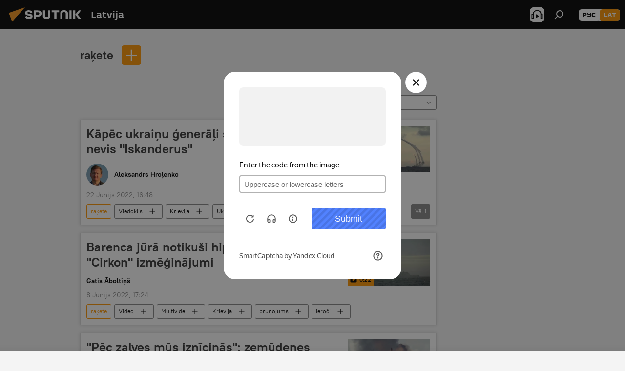

--- FILE ---
content_type: text/html; charset=utf-8
request_url: https://sputniknewslv.com/keyword_rakete-Kalibr/
body_size: 26250
content:
<!DOCTYPE html><html lang="lv" data-lang="lav" data-charset="" dir="ltr"><head prefix="og: http://ogp.me/ns# fb: http://ogp.me/ns/fb# article: http://ogp.me/ns/article#"><title>raķete  - šodienas jaunākās ziņas un notikumi par tēmu - Sputnik Latvija</title><meta name="description" content='Lasiet jaunākās ziņas par tēmu raķete : Kāpēc ukraiņu ģenerāļi saņēma "Kalibrus", nevis "Iskanderus", Barenca jūrā notikuši hiperskaņas raķetes "Cirkon" izmēģinājumi'><meta name="keywords" content="raķete , raķete  Ziņas, raķete  šodienas ziņas"><meta http-equiv="X-UA-Compatible" content="IE=edge,chrome=1"><meta http-equiv="Content-Type" content="text/html; charset=utf-8"><meta name="robots" content="index, follow, max-image-preview:large"><meta name="viewport" content="width=device-width, initial-scale=1.0, maximum-scale=1.0, user-scalable=yes"><meta name="HandheldFriendly" content="true"><meta name="MobileOptimzied" content="width"><meta name="referrer" content="always"><meta name="format-detection" content="telephone=no"><meta name="format-detection" content="address=no"><link rel="alternate" type="application/rss+xml" href="https://sputniknewslv.com/export/rss2/archive/index.xml"><link rel="canonical" href="https://sputniknewslv.com/keyword_rakete-Kalibr/"><link rel="preconnect" href="https://cdnq1.img.sputniknewslv.com/images/"><link rel="dns-prefetch" href="https://cdnq1.img.sputniknewslv.com/images/"><link rel="alternate" hreflang="lv" href="https://sputniknewslv.com/keyword_rakete-Kalibr/"><link rel="alternate" hreflang="x-default" href="https://sputniknewslv.com/keyword_rakete-Kalibr/"><link rel="apple-touch-icon" sizes="57x57" href="https://cdnq1.img.sputniknewslv.com/i/favicon/favicon-57x57.png"><link rel="apple-touch-icon" sizes="60x60" href="https://cdnq1.img.sputniknewslv.com/i/favicon/favicon-60x60.png"><link rel="apple-touch-icon" sizes="72x72" href="https://cdnq1.img.sputniknewslv.com/i/favicon/favicon-72x72.png"><link rel="apple-touch-icon" sizes="76x76" href="https://cdnq1.img.sputniknewslv.com/i/favicon/favicon-76x76.png"><link rel="apple-touch-icon" sizes="114x114" href="https://cdnq1.img.sputniknewslv.com/i/favicon/favicon-114x114.png"><link rel="apple-touch-icon" sizes="120x120" href="https://cdnq1.img.sputniknewslv.com/i/favicon/favicon-120x120.png"><link rel="apple-touch-icon" sizes="144x144" href="https://cdnq1.img.sputniknewslv.com/i/favicon/favicon-144x144.png"><link rel="apple-touch-icon" sizes="152x152" href="https://cdnq1.img.sputniknewslv.com/i/favicon/favicon-152x152.png"><link rel="apple-touch-icon" sizes="180x180" href="https://cdnq1.img.sputniknewslv.com/i/favicon/favicon-180x180.png"><link rel="icon" type="image/png" sizes="192x192" href="https://cdnq1.img.sputniknewslv.com/i/favicon/favicon-192x192.png"><link rel="icon" type="image/png" sizes="32x32" href="https://cdnq1.img.sputniknewslv.com/i/favicon/favicon-32x32.png"><link rel="icon" type="image/png" sizes="96x96" href="https://cdnq1.img.sputniknewslv.com/i/favicon/favicon-96x96.png"><link rel="icon" type="image/png" sizes="16x16" href="https://cdnq1.img.sputniknewslv.com/i/favicon/favicon-16x16.png"><link rel="manifest" href="/project_data/manifest.json?4"><meta name="msapplication-TileColor" content="#F4F4F4"><meta name="msapplication-TileImage" content="https://cdnq1.img.sputniknewslv.com/i/favicon/favicon-144x144.png"><meta name="theme-color" content="#F4F4F4"><link rel="shortcut icon" href="https://cdnq1.img.sputniknewslv.com/i/favicon/favicon.ico"><meta property="fb:app_id" content="1086963191372925"><meta property="fb:pages" content="1102926946451537"><meta name="analytics:lang" content="lav"><meta name="analytics:title" content="raķete  - šodienas jaunākās ziņas un notikumi par tēmu - Sputnik Latvija"><meta name="analytics:keyw" content="keyword_rakete-Kalibr, keyword_rakete-Kalibr"><meta name="analytics:rubric" content=""><meta name="analytics:tags" content="raķete, raķete"><meta name="analytics:site_domain" content="sputniknewslv.com"><meta property="og:url" content="https://sputniknewslv.com/keyword_rakete-Kalibr/"><meta property="og:title" content="raķete  - jaunākās ziņas par tēmu"><meta property="og:description" content='Jaunākās ziņas par tēmu  raķete : Kāpēc ukraiņu ģenerāļi saņēma "Kalibrus", nevis "Iskanderus",Barenca jūrā notikuši hiperskaņas raķetes "Cirkon" izmēģinājumi'><meta property="og:type" content="website"><meta property="og:site_name" content="Sputnik Latvija"><meta property="og:locale" content="lv_LV"><meta property="og:image" content="https://cdnq1.img.sputniknewslv.com/i/logo/logo-social.png"><meta property="og:image:width" content="2072"><meta name="relap-image" content="https://cdnq1.img.sputniknewslv.com/i/logo/logo-social.png"><meta name="twitter:card" content="summary_large_image"><meta name="twitter:image" content="https://cdnq1.img.sputniknewslv.com/i/logo/logo-social.png"><meta property="fb:pages" content="1102926946451537"><link rel="preload" as="style" onload="this.onload=null;this.rel='stylesheet'" type="text/css" href="https://cdnq1.img.sputniknewslv.com/css/libs/fonts.min.css?911eb65935"><link rel="stylesheet" type="text/css" href="https://cdnq1.img.sputniknewslv.com/css/common.min.css?9149894256"><link rel="stylesheet" type="text/css" href="https://cdnq1.img.sputniknewslv.com/css/rubric.min.css?99e3d9001"><script src="https://cdnq1.img.sputniknewslv.com/min/js/dist/head.js?9c9052ef3"></script>
            
                <script type="text/javascript">
                    var _iub = _iub || [];
                    _iub.csConfiguration = {
                        "invalidateConsentWithoutLog":true,
                        "cookiePolicyInOtherWindow":true,
                        "reloadOnConsent":true,
                        "consentOnContinuedBrowsing":false,
                        "perPurposeConsent":true,
                        "purposes":"1,3,4,5",
                        "enableTcf":true,
                        "googleAdditionalConsentMode":true,
                        "lang":"ru",
                        "siteId":2350187,
                        "localConsentDomain": "lv.sputniknews.ru",
                        "floatingPreferencesButtonDisplay":false,
                        "cookiePolicyId":32396585,
                        "banner":{
                            "brandBackgroundColor":"#ff9600",
                            "brandTextColor":"#ffffff",
                            "acceptButtonDisplay":true,
                            "customizeButtonDisplay":true,
                            "acceptButtonColor":"#010000",
                            "acceptButtonCaptionColor":"#ffffff",
                            "customizeButtonColor":"#ffffff",
                            "customizeButtonCaptionColor":"#4e4e4e",
                            "rejectButtonColor":"#0073CE",
                            "rejectButtonCaptionColor":"white",
                            "closeButtonDisplay":false,
                            "position":"float-top-center",
                            "textColor":"#010000",
                            "backgroundColor":"#ff9600",
                            "explicitWithdrawal":true,
                            "acceptButtonCaption": "Принять и закрыть"
                        }
                    };
                </script>
                <script type="text/javascript" src="//cdn.iubenda.com/cs/tcf/stub-v2.js"></script>
                <script type="text/javascript" src="//cdn.iubenda.com/cs/iubenda_cs.js" charset="UTF-8" async></script>

            
        <script data-iub-purposes="1">var _paq = _paq || []; (function() {var stackDomain = window.location.hostname.split('.').reverse();var domain = stackDomain[1] + '.' + stackDomain[0];_paq.push(['setCDNMask', new RegExp('cdn(\\w+).img.'+domain)]); _paq.push(['setSiteId', 'sputnik_lv']); _paq.push(['trackPageView']); _paq.push(['enableLinkTracking']); var d=document, g=d.createElement('script'), s=d.getElementsByTagName('script')[0]; g.type='text/javascript'; g.defer=true; g.async=true; g.src='//a.sputniknews.com/js/sputnik.js'; s.parentNode.insertBefore(g,s); } )();</script><script type="text/javascript" src="https://cdnq1.img.sputniknewslv.com/min/js/libs/banners/adfx.loader.bind.js?98d724fe2"></script><script>
                (window.yaContextCb = window.yaContextCb || []).push(() => {
                    replaceOriginalAdFoxMethods();
                    window.Ya.adfoxCode.hbCallbacks = window.Ya.adfoxCode.hbCallbacks || [];
                })
            </script><!--В <head> сайта один раз добавьте код загрузчика-->
<script>window.yaContextCb = window.yaContextCb || []</script>
<script src="https://yandex.ru/ads/system/context.js" async></script>
</head><body id="body" data-ab="a" data-emoji="0" class="site_lv m-page-tag " data-tag="keyword_rakete-Kalibr"><div class="schema_org" itemscope="itemscope" itemtype="https://schema.org/WebSite"><meta itemprop="name" content="Sputnik Latvija"><meta itemprop="alternateName" content="Sputnik Latvija"><meta itemprop="description" content="Operatīvi un patiesi par notikumiem valstī un pasaulē"><a itemprop="url" href="https://sputniknewslv.com" title="Sputnik Latvija"> </a><meta itemprop="image" content="https://sputniknewslv.com/i/logo/logo.png"></div><div class="schema_org" itemscope="itemscope" itemtype="http://schema.org/WebPage"><a itemprop="url" href="https://sputniknewslv.com/keyword_rakete-Kalibr/" title="raķete  - šodienas jaunākās ziņas un notikumi par tēmu - Sputnik Latvija"> </a><meta itemprop="mainEntityOfPage" content="https://sputniknewslv.com/keyword_rakete-Kalibr/"><meta itemprop="name" content="raķete  - šodienas jaunākās ziņas un notikumi par tēmu - Sputnik Latvija"><meta itemprop="headline" content="raķete  - šodienas jaunākās ziņas un notikumi par tēmu - Sputnik Latvija"><meta itemprop="description" content='Lasiet jaunākās ziņas par tēmu raķete : Kāpēc ukraiņu ģenerāļi saņēma "Kalibrus", nevis "Iskanderus", Barenca jūrā notikuši hiperskaņas raķetes "Cirkon" izmēģinājumi'><meta itemprop="genre" content="Ziņas"><meta itemprop="keywords" content="raķete , raķete  Ziņas, raķete  šodienas ziņas"></div><ul class="schema_org" itemscope="itemscope" itemtype="http://schema.org/BreadcrumbList"><li itemprop="itemListElement" itemscope="itemscope" itemtype="http://schema.org/ListItem"><meta itemprop="name" content="Sputnik Latvija"><meta itemprop="position" content="1"><meta itemprop="item" content="https://sputniknewslv.com"><a itemprop="url" href="https://sputniknewslv.com" title="Sputnik Latvija"> </a></li><li itemprop="itemListElement" itemscope="itemscope" itemtype="http://schema.org/ListItem"><meta itemprop="name" content="raķete "><meta itemprop="position" content="2"><meta itemprop="item" content="https://sputniknewslv.com/keyword_rakete-Kalibr/"><a itemprop="url" href="https://sputniknewslv.com/keyword_rakete-Kalibr/" title="raķete "> </a></li></ul><div class="page" id="page"><div id="alerts"><script type="text/template" id="alertAfterRegisterTemplate">
                    
                        <div class="auth-alert m-hidden" id="alertAfterRegister">
                            <div class="auth-alert__text">
                                <%- data.success_title %> <br />
                                <%- data.success_email_1 %>
                                <span class="m-email"></span>
                                <%- data.success_email_2 %>
                            </div>
                            <div class="auth-alert__btn">
                                <button class="form__btn m-min m-black confirmEmail">
                                    <%- data.send %>
                                </button>
                            </div>
                        </div>
                    
                </script><script type="text/template" id="alertAfterRegisterNotifyTemplate">
                    
                        <div class="auth-alert" id="alertAfterRegisterNotify">
                            <div class="auth-alert__text">
                                <%- data.golink_1 %>
                                <span class="m-email">
                                    <%- user.mail %>
                                </span>
                                <%- data.golink_2 %>
                            </div>
                            <% if (user.registerConfirmCount <= 2 ) {%>
                                <div class="auth-alert__btn">
                                    <button class="form__btn m-min m-black confirmEmail">
                                        <%- data.send %>
                                    </button>
                                </div>
                            <% } %>
                        </div>
                    
                </script></div><div class="anchor" id="anchor"><div class="header " id="header"><div class="m-relative"><div class="container m-header"><div class="header__wrap"><div class="header__name"><div class="header__logo"><a href="/" title="Sputnik Latvija"><svg xmlns="http://www.w3.org/2000/svg" width="176" height="44" viewBox="0 0 176 44" fill="none"><path class="chunk_1" fill-rule="evenodd" clip-rule="evenodd" d="M45.8073 18.3817C45.8073 19.5397 47.1661 19.8409 49.3281 20.0417C54.1074 20.4946 56.8251 21.9539 56.8461 25.3743C56.8461 28.7457 54.2802 30.9568 48.9989 30.9568C44.773 30.9568 42.1067 29.1496 41 26.5814L44.4695 24.5688C45.3754 25.9277 46.5334 27.0343 49.4005 27.0343C51.3127 27.0343 52.319 26.4296 52.319 25.5751C52.319 24.5665 51.6139 24.2163 48.3942 23.866C43.7037 23.3617 41.3899 22.0029 41.3899 18.5824C41.3899 15.9675 43.3511 13 48.9359 13C52.9611 13 55.6274 14.8095 56.4305 17.1746L53.1105 19.1358C53.0877 19.1012 53.0646 19.0657 53.041 19.0295C52.4828 18.1733 51.6672 16.9224 48.6744 16.9224C46.914 16.9224 45.8073 17.4758 45.8073 18.3817ZM67.4834 13.3526H59.5918V30.707H64.0279V26.0794H67.4484C72.1179 26.0794 75.0948 24.319 75.0948 19.6401C75.0854 15.3138 72.6199 13.3526 67.4834 13.3526ZM67.4834 22.206H64.0186V17.226H67.4834C69.8975 17.226 70.654 18.0291 70.654 19.6891C70.6587 21.6527 69.6524 22.206 67.4834 22.206ZM88.6994 24.7206C88.6994 26.2289 87.4924 27.0857 85.3794 27.0857C83.3178 27.0857 82.1597 26.2289 82.1597 24.7206V13.3526H77.7236V25.0264C77.7236 28.6477 80.7425 30.9615 85.4704 30.9615C89.9999 30.9615 93.1168 28.8601 93.1168 25.0264V13.3526H88.6808L88.6994 24.7206ZM136.583 13.3526H132.159V30.7023H136.583V13.3526ZM156.097 13.3526L149.215 21.9235L156.45 30.707H151.066L144.276 22.4559V30.707H139.85V13.3526H144.276V21.8021L151.066 13.3526H156.097ZM95.6874 17.226H101.221V30.707H105.648V17.226H111.181V13.3526H95.6874V17.226ZM113.49 18.7342C113.49 15.2134 116.458 13 121.085 13C125.715 13 128.888 15.0616 128.902 18.7342V30.707H124.466V18.935C124.466 17.6789 123.259 16.8734 121.146 16.8734C119.094 16.8734 117.926 17.6789 117.926 18.935V30.707H113.49V18.7342Z" fill="white"></path><path class="chunk_2" d="M41 7L14.8979 36.5862L8 18.431L41 7Z" fill="#F8961D"></path></svg></a></div><div class="header__project"><span class="header__project-title">Latvija</span></div></div><div class="header__controls" data-nosnippet=""><div class="share m-header" data-id="" data-url="https://sputniknewslv.com" data-title=""></div><div class="header__menu"><span class="header__menu-item header__menu-item-radioButton" id="radioButton" data-stream="https://nfw.ria.ru/flv/audio.aspx?ID=68862011&amp;type=mp3"><svg class="svg-icon"><use xmlns:xlink="http://www.w3.org/1999/xlink" xlink:href="/i/sprites/package/inline.svg?63#radio2"></use></svg></span><span class="header__menu-item" data-modal-open="search"><svg class="svg-icon"><use xmlns:xlink="http://www.w3.org/1999/xlink" xlink:href="/i/sprites/package/inline.svg?63#search"></use></svg></span></div><div class="switcher m-double"><div class="switcher__label"><span class="switcher__title">lat</span><span class="switcher__icon"><svg class="svg-icon"><use xmlns:xlink="http://www.w3.org/1999/xlink" xlink:href="/i/sprites/package/inline.svg?63#arrowDown"></use></svg></span></div><div class="switcher__dropdown"><div translate="no" class="notranslate"><div class="switcher__list"><a href="https://lv.sputniknews.ru/" class="switcher__link"><span class="switcher__project">Sputnik Латвия</span><span class="switcher__abbr" data-abbr="рус">рус</span></a><a href="https://sputniknewslv.com/" class="switcher__link m-selected"><span class="switcher__project">Sputnik Latvija</span><span class="switcher__abbr" data-abbr="lat">lat</span><i class="switcher__accept"><svg class="svg-icon"><use xmlns:xlink="http://www.w3.org/1999/xlink" xlink:href="/i/sprites/package/inline.svg?63#ok"></use></svg></i></a></div></div></div></div></div></div></div></div></div></div><script>var GLOBAL = GLOBAL || {}; GLOBAL.translate = {}; GLOBAL.rtl = 0; GLOBAL.lang = "lav"; GLOBAL.design = "lv"; GLOBAL.charset = ""; GLOBAL.project = "sputnik_lv"; GLOBAL.htmlCache = 1; GLOBAL.translate.search = {}; GLOBAL.translate.search.notFound = "Nav atrasts"; GLOBAL.translate.search.stringLenght = "Meklēšanai ievadiet vairāk burtu"; GLOBAL.www = "https://sputniknewslv.com"; GLOBAL.seo = {}; GLOBAL.seo.title = ""; GLOBAL.seo.keywords = ""; GLOBAL.seo.description = ""; GLOBAL.sock = {}; GLOBAL.sock.server = "https://cm.sputniknews.com/chat"; GLOBAL.sock.lang = "lav"; GLOBAL.sock.project = "sputnik_lv"; GLOBAL.social = {}; GLOBAL.social.fbID = "1086963191372925"; GLOBAL.share = [ { name: 'twitter', mobile: false },{ name: 'odnoklassniki', mobile: false },{ name: 'whatsapp', mobile: false },{ name: 'messenger', mobile: true },{ name: 'viber', mobile: true } ]; GLOBAL.csrf_token = ''; GLOBAL.search = {}; GLOBAL.auth = {}; GLOBAL.auth.status = 'error'; GLOBAL.auth.provider = ''; GLOBAL.auth.twitter = '/id/twitter/request/'; GLOBAL.auth.facebook = '/id/facebook/request/'; GLOBAL.auth.vkontakte = '/id/vkontakte/request/'; GLOBAL.auth.google = '/id/google/request/'; GLOBAL.auth.ok = '/id/ok/request/'; GLOBAL.auth.apple = '/id/apple/request/'; GLOBAL.auth.moderator = ''; GLOBAL.user = {}; GLOBAL.user.id = ""; GLOBAL.user.emailActive = ""; GLOBAL.user.registerConfirmCount = 0; GLOBAL.chat = GLOBAL.chat || {}; GLOBAL.chat.show = !!1; GLOBAL.locale = {"convertDate":{"yesterday":"Vakar","hours":{"nominative":"%{s} \u043c\u0438\u043d\u0443\u0442\u0443 \u043d\u0430\u0437\u0430\u0434","genitive":"%{s} \u043c\u0438\u043d\u0443\u0442\u044b \u043d\u0430\u0437\u0430\u0434"},"minutes":{"nominative":"%{s} \u0447\u0430\u0441 \u043d\u0430\u0437\u0430\u0434","genitive":"%{s} \u0447\u0430\u0441\u0430 \u043d\u0430\u0437\u0430\u0434"}},"js_templates":{"unread":"Neizlas\u012btie","you":"J\u016bs","author":"autors","report":"S\u016bdz\u0113ties","reply":"Atbild\u0113t","block":"Blo\u0137\u0113t","remove":"Dz\u0113st","closeall":"Aizv\u0113rt visu","notifications":"Pazi\u0146ojumi","disable_twelve":"Atsl\u0113gt uz 12 stund\u0101m","new_message":"Jauna inform\u0101cija no https:\/\/sputniknewslv.com","acc_block":"Vietnes administrators blo\u0137\u0113jis J\u016bsu kontu","acc_unblock":[],"you_subscribe_1":"J\u016bs pieteic\u0101ties t\u0113mai ","you_subscribe_2":". Savus abonementus j\u016bs varat kontrol\u0113t sav\u0101 kabinet\u0101","you_received_warning_1":"J\u016bs sa\u0146\u0113m\u0101t ","you_received_warning_2":"-\u0435 br\u012bdin\u0101jumu. Izturieties ar cie\u0146u pret citiem dal\u012bbniekiem un nep\u0101rk\u0101piet koment\u0113\u0161anas noteikumus. P\u0113c tre\u0161\u0101 br\u012bdin\u0101juma j\u016bs tiksiet blo\u0137\u0113ts uz 12 stund\u0101m.","block_time":"Blo\u0137\u0113\u0161anas termi\u0146\u0161: ","hours":" stundas","forever":"uz visiem laikiem","feedback":"Sazin\u0101ties","my_subscriptions":"Mani abonementi","rules":"Materi\u0101lu koment\u0113\u0161anas noteikumi","chat":"T\u0113rz\u0113tava: ","chat_new_messages":"Jauni pazi\u0146ojumi t\u0113rz\u0113tav\u0101","chat_moder_remove_1":"J\u016bsu pazi\u0146ojumu ","chat_moder_remove_2":" nodz\u0113sis administrators ","chat_close_time_1":"T\u0113rz\u0113tav\u0101 neviens nav rakst\u012bjis vair\u0101k nek\u0101 12 stundas, t\u0101 tiks sl\u0113gta p\u0113c ","chat_close_time_2":" stund\u0101m","chat_new_emoji_1":" jaunas reakcijas p\u0113c j\u016bsu pazi\u0146ojuma ","chat_new_emoji_2":[" "],"chat_message_reply_1":"Uz j\u016bsu koment\u0101ru ","chat_message_reply_2":" atbild\u0113jis lietot\u0101js","emoji_1":"Pat\u012bk","emoji_2":"Ha-ha","emoji_3":"P\u0101rsteidzo\u0161i","emoji_4":"Skumji","emoji_5":"Kaitino\u0161i","emoji_6":"Nepat\u012bk","site_subscribe_podcast":{"success":"Paldies, j\u016bs esat abon\u0113jis bi\u013cetenu! Sav\u0101 person\u012bgaj\u0101 kabinet\u0101 j\u016bs varat regul\u0113t iestat\u012bjumus vai atcelt abonementu","subscribed":"J\u016bs jau esat abon\u0113jis \u0161o bi\u013cetenu","error":"Notikusi neparedz\u0113ta k\u013c\u016bme. L\u016bdzu, pam\u0113\u0123iniet v\u0113lreiz v\u0113l\u0101k"}},"smartcaptcha":{"site_key":"ysc1_Zf0zfLRI3tRHYHJpbX6EjjBcG1AhG9LV0dmZQfJu8ba04c1b"}}; GLOBAL = {...GLOBAL, ...{"subscribe":{"@attributes":{"ratio":"0.2"},"email":"Ievadiet e-pasta adresi","button":"Pieteikties","send":"Paldies, jums nos\u016bt\u012bta v\u0113stule ar saiti abonementa apstiprin\u0101\u0161anai","subscribe":"Paldies, j\u016bs esat abon\u0113jis bi\u013cetenu! Sav\u0101 person\u012bgaj\u0101 kabinet\u0101 j\u016bs varat regul\u0113t iestat\u012bjumus vai atcelt abonementu","confirm":"J\u016bs jau esat abon\u0113jis \u0161o bi\u013cetenu","registration":{"@attributes":{"button":"Re\u0123istr\u0113ties","ratio":"0.1"}},"social":{"@attributes":{"count":"3","ratio":"0.7"},"comment":[],"item":[{"@attributes":{"type":"ok","title":"odnoklassniki","url":"https:\/\/ok.ru\/group\/54054478545018","ratio":""}},{"@attributes":{"type":"tg","title":"telegram","url":"https:\/\/t.me\/sputniklive","ratio":""}}]}}}}; GLOBAL.js = {}; GLOBAL.js.videoplayer = "https://cdnq1.img.sputniknewslv.com/min/js/dist/videoplayer.js?9651130d6"; GLOBAL.userpic = "/userpic/"; GLOBAL.gmt = ""; GLOBAL.tz = "+0200"; GLOBAL.projectList = [ { title: 'Starptautiskais', country: [ { title: 'Angļu', url: 'https://sputnikglobe.com', flag: 'flags-INT', lang: 'International', lang2: 'English' }, ] }, { title: 'Tuvie Austrumi', country: [ { title: 'Arābu', url: 'https://sarabic.ae/', flag: 'flags-INT', lang: 'Sputnik عربي', lang2: 'Arabic' }, { title: 'Turku', url: 'https://anlatilaninotesi.com.tr/', flag: 'flags-TUR', lang: 'Türkiye', lang2: 'Türkçe' }, { title: 'Farsi', url: 'https://spnfa.ir/', flag: 'flags-INT', lang: 'Sputnik ایران', lang2: 'Persian' }, { title: 'Dari', url: 'https://sputnik.af/', flag: 'flags-INT', lang: 'Sputnik افغانستان', lang2: 'Dari' }, ] }, { title: 'Латинская Америка', country: [ { title: 'Spāņu', url: 'https://noticiaslatam.lat/', flag: 'flags-INT', lang: 'Mundo', lang2: 'Español' }, { title: 'Portugāļu', url: 'https://noticiabrasil.net.br/', flag: 'flags-BRA', lang: 'Brasil', lang2: 'Português' }, ] }, { title: '', country: [ { title: 'Хинди', url: 'https://hindi.sputniknews.in', flag: 'flags-IND', lang: 'भारत', lang2: 'हिंदी' }, { title: 'Angļu', url: 'https://sputniknews.in', flag: 'flags-IND', lang: 'India', lang2: 'English' }, ] }, { title: 'Austrumu un Dienvidaustrumu Āzija', country: [ { title: 'Vjetnamiešu', url: 'https://kevesko.vn/', flag: 'flags-VNM', lang: 'Việt Nam', lang2: 'Tiếng Việt' }, { title: 'Japāņu', url: 'https://sputniknews.jp/', flag: 'flags-JPN', lang: '日本', lang2: '日本語' }, { title: 'Ķīniešu', url: 'https://sputniknews.cn/', flag: 'flags-CHN', lang: '中国', lang2: '中文' }, ] }, { title: 'Centrālā Āzija', country: [ { title: 'Kazahu', url: 'https://sputnik.kz/', flag: 'flags-KAZ', lang: 'Қазақстан', lang2: 'Қазақ тілі' }, { title: 'Kirkīzu', url: 'https://sputnik.kg/', flag: 'flags-KGZ', lang: 'Кыргызстан', lang2: 'Кыргызча' }, { title: 'Uzbeku', url: 'https://oz.sputniknews.uz/', flag: 'flags-UZB', lang: 'Oʻzbekiston', lang2: 'Ўзбекча' }, { title: 'Tadžiku', url: 'https://sputnik.tj/', flag: 'flags-TJK', lang: 'Тоҷикистон', lang2: 'Тоҷикӣ' }, ] }, { title: 'Африка', country: [ { title: 'Franču', url: 'https://fr.sputniknews.africa/', flag: 'flags-INT', lang: 'Afrique', lang2: 'Français' }, { title: 'Angļu', url: 'https://en.sputniknews.africa', flag: 'flags-INT', lang: 'Africa', lang2: 'English' }, ] }, { title: 'Aizkaukāzs', country: [ { title: 'Armēņu', url: 'https://arm.sputniknews.ru/', flag: 'flags-ARM', lang: 'Արմենիա', lang2: 'Հայերեն' }, { title: 'Abhāzu', url: 'https://sputnik-abkhazia.info/', flag: 'flags-ABH', lang: 'Аҧсны', lang2: 'Аҧсышәала' }, { title: 'Osetīņu', url: 'https://sputnik-ossetia.com/', flag: 'flags-OST', lang: 'Хуссар Ирыстон', lang2: 'Иронау' }, { title: 'Gruzīnu', url: 'https://sputnik-georgia.com/', flag: 'flags-GEO', lang: 'საქართველო', lang2: 'ქართული' }, { title: 'Azerbaidžāņu', url: 'https://sputnik.az/', flag: 'flags-AZE', lang: 'Azərbaycan', lang2: 'Аzərbaycanca' }, ] }, { title: 'Eiropa', country: [ { title: 'Serbu', url: 'https://sputnikportal.rs/', flag: 'flags-SRB', lang: 'Србиjа', lang2: 'Српски' }, { title: 'Русский', url: 'https://lv.sputniknews.ru/', flag: 'flags-LVA', lang: 'Latvija', lang2: 'Русский' }, { title: 'Русский', url: 'https://lt.sputniknews.ru/', flag: 'flags-LTU', lang: 'Lietuva', lang2: 'Русский' }, { title: 'Moldāvu', url: 'https://md.sputniknews.com/', flag: 'flags-MDA', lang: 'Moldova', lang2: 'Moldovenească' }, { title: 'Baltkrievu', url: 'https://bel.sputnik.by/', flag: 'flags-BLR', lang: 'Беларусь', lang2: 'Беларускi' } ] }, ];</script><div class="wrapper"><div class="container m-content"><div class="layout"><div class="content"><div class="caption"><div class="rubric__filter"><h1 class="rubric__filter-list"><span class="tag__title m-single" data-sid="keyword_rakete-Kalibr"><a href="/keyword_rakete-Kalibr/" class="tag__title-text" title="raķete ">raķete </a><span class="tag__title-delete"> <svg class="svg-icon"><use xmlns:xlink="http://www.w3.org/1999/xlink" xlink:href="/i/sprites/package/inline.svg?63#close"></use></svg></span></span></h1><div class="tag__add"><input type="text" class="tag__add-input"><div class="tag__add-suggest"><ul class="suggest__list m-dropdown"></ul></div><div class="tag__add-btn"><svg class="svg-icon"><use xmlns:xlink="http://www.w3.org/1999/xlink" xlink:href="/i/sprites/package/inline.svg?63#plus"></use></svg></div></div></div><div class="rubric__information"><div class="rubric__description"></div><div class="rubric__image"></div></div><div class="rubric__controls"><div class="counter "><span></span> materiāli</div><div class="rubric__datapicker"><span class="rubric__datapicker-text">Izvēlēties periodu</span><span class="rubric__datapicker-icon"><svg class="svg-icon"><use xmlns:xlink="http://www.w3.org/1999/xlink" xlink:href="/i/sprites/package/inline.svg?63#arrowDown"></use></svg></span></div></div></div><div class="list list-tag" itemscope="" itemtype="http://schema.org/ItemList" data-tags="1"><div class="list__item  m-author" data-tags="1"><span class="schema_org" itemprop="itemListElement" itemscope="" itemtype="http://schema.org/ListItem"><meta itemprop="position" content="1"><a itemprop="url" href="https://sputniknewslv.com/20220622/kapec-ukrainu-generali-sanema-kalibrus-nevis-iskanderus-22058212.html" title='Kāpēc ukraiņu ģenerāļi saņēma "Kalibrus", nevis "Iskanderus"'> </a><meta itemprop="name" content='Kāpēc ukraiņu ģenerāļi saņēma "Kalibrus", nevis "Iskanderus"'></span><div class="list__content"><a href="/20220622/kapec-ukrainu-generali-sanema-kalibrus-nevis-iskanderus-22058212.html" class="list__title" title='Kāpēc ukraiņu ģenerāļi saņēma "Kalibrus", nevis "Iskanderus"'>Kāpēc ukraiņu ģenerāļi saņēma "Kalibrus", nevis "Iskanderus"</a><div class="list__image"><a href="/20220622/kapec-ukrainu-generali-sanema-kalibrus-nevis-iskanderus-22058212.html" title='Kāpēc ukraiņu ģenerāļi saņēma "Kalibrus", nevis "Iskanderus"'><picture><source media="(min-width: 480px)" media-type="ar16x9" srcset="https://cdnq1.img.sputniknewslv.com/img/288/34/2883498_0:0:1280:720_436x0_80_0_0_c638b012662128fc8dbfe8fbc006ab47.jpg.webp"></source><source media="(min-width: 375px)" media-type="ar4x3" srcset="https://cdnq1.img.sputniknewslv.com/img/288/34/2883498_160:0:1120:720_186x0_80_0_0_23c65809ec4f2a376a9a833ea1d7935b.jpg.webp"></source><source media="(min-width: 0px)" media-type="ar1x1" srcset="https://cdnq1.img.sputniknewslv.com/img/288/34/2883498_280:0:1000:720_140x0_80_0_0_1cf493dc0224feff9ff04316f94d70bf.jpg.webp"></source><img media-type="ar16x9" data-source-sid="not_sputnik_photo" alt="Массированный удар по объектам инфраструктуры ИГ в Сирии - Sputnik Latvija" title="Массированный удар по объектам инфраструктуры ИГ в Сирии" class="responsive_img m-list-img" src="https://cdnq1.img.sputniknewslv.com/img/288/34/2883498_0:0:1280:720_600x0_80_0_0_84fd1485e2432d84f20702821809a4c4.jpg.webp" data-responsive480="https://cdnq1.img.sputniknewslv.com/img/288/34/2883498_0:0:1280:720_436x0_80_0_0_c638b012662128fc8dbfe8fbc006ab47.jpg.webp" data-responsive375="https://cdnq1.img.sputniknewslv.com/img/288/34/2883498_160:0:1120:720_186x0_80_0_0_23c65809ec4f2a376a9a833ea1d7935b.jpg.webp" data-responsive0="https://cdnq1.img.sputniknewslv.com/img/288/34/2883498_280:0:1000:720_140x0_80_0_0_1cf493dc0224feff9ff04316f94d70bf.jpg.webp"></picture></a></div></div><div class="list__author"><a class="author" href="/author_aleksandrs_hrolenko/" title="Aleksandrs Hroļenko"><span class="author__image"><img media-type="ar1x1" data-source-sid="" alt="Александр Хроленко - Sputnik Latvija" title="Александр Хроленко" src="https://cdnq1.img.sputniknewslv.com/img/732/57/7325799_58:3:158:103_100x100_80_0_0_c5f61cb9bfccf8807f33c0e50da15ba4.jpg.webp"></span><span class="author__info"><b class="author__title">Aleksandrs Hroļenko</b><span class="author__rank"></span></span></a></div><div class="list__info"><div class="list__date " data-unixtime="1655905680"><span class="date">22 Jūnijs 2022, 16:48</span></div></div><div class="list__controls" data-tags="1"><ul class="tags m-line"><li class="tag m-active " data-sid="keyword_rakete-Kalibr" data-type="tag"><a href="/keyword_rakete-Kalibr/" class="tag__text" title="raķete ">raķete </a></li><li class="tag  " data-sid="opinion" data-type="supertag"><a href="/opinion/" class="tag__text" title="Viedoklis">Viedoklis</a><span class="tag__icon"><svg class="svg-icon"><use xmlns:xlink="http://www.w3.org/1999/xlink" xlink:href="/i/sprites/package/inline.svg?63#plus"></use></svg></span></li><li class="tag  " data-sid="keyword_Krievija" data-type="tag"><a href="/keyword_Krievija/" class="tag__text" title="Krievija">Krievija</a><span class="tag__icon"><svg class="svg-icon"><use xmlns:xlink="http://www.w3.org/1999/xlink" xlink:href="/i/sprites/package/inline.svg?63#plus"></use></svg></span></li><li class="tag  " data-sid="keyword_Ukraina" data-type="tag"><a href="/keyword_Ukraina/" class="tag__text" title="Ukraina">Ukraina</a><span class="tag__icon"><svg class="svg-icon"><use xmlns:xlink="http://www.w3.org/1999/xlink" xlink:href="/i/sprites/package/inline.svg?63#plus"></use></svg></span></li><li class="tag  " data-sid="geo_donbass" data-type="tag"><a href="/geo_donbass/" class="tag__text" title="Donbass">Donbass</a><span class="tag__icon"><svg class="svg-icon"><use xmlns:xlink="http://www.w3.org/1999/xlink" xlink:href="/i/sprites/package/inline.svg?63#plus"></use></svg></span></li><li class="tag  " data-sid="common_speciala-operacija" data-type="tag"><a href="/common_speciala-operacija/" class="tag__text" title="speciālā operācija">speciālā operācija</a><span class="tag__icon"><svg class="svg-icon"><use xmlns:xlink="http://www.w3.org/1999/xlink" xlink:href="/i/sprites/package/inline.svg?63#plus"></use></svg></span></li><li class="tag  " data-sid="geo_Melna-jura" data-type="tag"><a href="/geo_Melna-jura/" class="tag__text" title="Melnā jūra">Melnā jūra</a><span class="tag__icon"><svg class="svg-icon"><use xmlns:xlink="http://www.w3.org/1999/xlink" xlink:href="/i/sprites/package/inline.svg?63#plus"></use></svg></span></li></ul><div class="list__tags-more">Vēl <span>3</span></div></div></div><div class="list__item  m-author" data-tags="1"><span class="schema_org" itemprop="itemListElement" itemscope="" itemtype="http://schema.org/ListItem"><meta itemprop="position" content="2"><a itemprop="url" href="https://sputniknewslv.com/20220608/barenca-jura-notikusi-hiperskanas-raketes-cirkon-izmeginajumi-21980411.html" title='Barenca jūrā notikuši hiperskaņas raķetes "Cirkon" izmēģinājumi'> </a><meta itemprop="name" content='Barenca jūrā notikuši hiperskaņas raķetes "Cirkon" izmēģinājumi'></span><div class="list__content"><a href="/20220608/barenca-jura-notikusi-hiperskanas-raketes-cirkon-izmeginajumi-21980411.html" class="list__title" title='Barenca jūrā notikuši hiperskaņas raķetes "Cirkon" izmēģinājumi'>Barenca jūrā notikuši hiperskaņas raķetes "Cirkon" izmēģinājumi</a><div class="list__image"><a href="/20220608/barenca-jura-notikusi-hiperskanas-raketes-cirkon-izmeginajumi-21980411.html" title='Barenca jūrā notikuši hiperskaņas raķetes "Cirkon" izmēģinājumi'><picture><source media="(min-width: 480px)" media-type="ar16x9" srcset="https://cdnq1.img.sputniknewslv.com/img/07e6/06/07/21978330_0:0:1920:1080_436x0_80_0_0_66d0a950e4e426fea2a8f31c3adf4da2.jpg.webp"></source><source media="(min-width: 375px)" media-type="ar4x3" srcset="https://cdnq1.img.sputniknewslv.com/img/07e6/06/07/21978330_178:0:1618:1080_186x0_80_0_0_f44c272ab6f6b3b878d8a0ac91e0aaeb.jpg.webp"></source><source media="(min-width: 0px)" media-type="ar1x1" srcset="https://cdnq1.img.sputniknewslv.com/img/07e6/06/07/21978330_358:0:1438:1080_140x0_80_0_0_08aebc483cc1a9849ea0a0bb8028cae4.jpg.webp"></source><img media-type="ar16x9" data-source-sid="rutube" alt="Запуск Циркона с фрегата Адмирал Горшков. Видео Минобороны России - Sputnik Latvija" title="Запуск Циркона с фрегата Адмирал Горшков. Видео Минобороны России" class="responsive_img m-list-img" src="https://cdnq1.img.sputniknewslv.com/img/07e6/06/07/21978330_0:0:1920:1080_600x0_80_0_0_673e6f83f9b9dc95dd178537382c5eee.jpg.webp" data-responsive480="https://cdnq1.img.sputniknewslv.com/img/07e6/06/07/21978330_0:0:1920:1080_436x0_80_0_0_66d0a950e4e426fea2a8f31c3adf4da2.jpg.webp" data-responsive375="https://cdnq1.img.sputniknewslv.com/img/07e6/06/07/21978330_178:0:1618:1080_186x0_80_0_0_f44c272ab6f6b3b878d8a0ac91e0aaeb.jpg.webp" data-responsive0="https://cdnq1.img.sputniknewslv.com/img/07e6/06/07/21978330_358:0:1438:1080_140x0_80_0_0_08aebc483cc1a9849ea0a0bb8028cae4.jpg.webp"></picture><span class="list__image-holder"><span class="list__image-icon"><svg class="svg-icon"><use xmlns:xlink="http://www.w3.org/1999/xlink" xlink:href="/i/sprites/package/inline.svg?63#videoFill"></use></svg></span><i>0:22</i></span></a></div></div><div class="list__author"><a class="author" href="/author_aboltins_gatis/" title="Gatis Āboltiņš"><span class="author__info"><b class="author__title">Gatis Āboltiņš</b><span class="author__rank"></span></span></a></div><div class="list__info"><div class="list__date " data-unixtime="1654698240"><span class="date">8 Jūnijs 2022, 17:24</span></div></div><div class="list__controls" data-tags="1"><ul class="tags m-line"><li class="tag m-active " data-sid="keyword_rakete-Kalibr" data-type="tag"><a href="/keyword_rakete-Kalibr/" class="tag__text" title="raķete ">raķete </a></li><li class="tag  " data-sid="video" data-type="supertag"><a href="/video/" class="tag__text" title="Video">Video</a><span class="tag__icon"><svg class="svg-icon"><use xmlns:xlink="http://www.w3.org/1999/xlink" xlink:href="/i/sprites/package/inline.svg?63#plus"></use></svg></span></li><li class="tag  " data-sid="multimedia" data-type="tag"><a href="/multimedia/" class="tag__text" title="Multivide">Multivide</a><span class="tag__icon"><svg class="svg-icon"><use xmlns:xlink="http://www.w3.org/1999/xlink" xlink:href="/i/sprites/package/inline.svg?63#plus"></use></svg></span></li><li class="tag  " data-sid="keyword_Krievija" data-type="tag"><a href="/keyword_Krievija/" class="tag__text" title="Krievija">Krievija</a><span class="tag__icon"><svg class="svg-icon"><use xmlns:xlink="http://www.w3.org/1999/xlink" xlink:href="/i/sprites/package/inline.svg?63#plus"></use></svg></span></li><li class="tag  " data-sid="keyword_brunojums" data-type="tag"><a href="/keyword_brunojums/" class="tag__text" title="bruņojums">bruņojums</a><span class="tag__icon"><svg class="svg-icon"><use xmlns:xlink="http://www.w3.org/1999/xlink" xlink:href="/i/sprites/package/inline.svg?63#plus"></use></svg></span></li><li class="tag  " data-sid="ieroci" data-type="tag"><a href="/ieroci/" class="tag__text" title="ieroči">ieroči</a><span class="tag__icon"><svg class="svg-icon"><use xmlns:xlink="http://www.w3.org/1999/xlink" xlink:href="/i/sprites/package/inline.svg?63#plus"></use></svg></span></li></ul><div class="list__tags-more">Vēl <span>3</span></div></div></div><div class="list__item  m-author" data-tags="1"><span class="schema_org" itemprop="itemListElement" itemscope="" itemtype="http://schema.org/ListItem"><meta itemprop="position" content="3"><a itemprop="url" href="https://sputniknewslv.com/20220529/pec-zalves-mus-iznicinas-zemudenes-komandieris-atklaj-rakesu-trieciena-noslepumus-21921088.html" title='"Pēc zalves mūs iznīcinās": zemūdenes komandieris atklāj raķešu trieciena noslēpumus'> </a><meta itemprop="name" content='"Pēc zalves mūs iznīcinās": zemūdenes komandieris atklāj raķešu trieciena noslēpumus'></span><div class="list__content"><a href="/20220529/pec-zalves-mus-iznicinas-zemudenes-komandieris-atklaj-rakesu-trieciena-noslepumus-21921088.html" class="list__title" title='"Pēc zalves mūs iznīcinās": zemūdenes komandieris atklāj raķešu trieciena noslēpumus'>"Pēc zalves mūs iznīcinās": zemūdenes komandieris atklāj raķešu trieciena noslēpumus</a><div class="list__image"><a href="/20220529/pec-zalves-mus-iznicinas-zemudenes-komandieris-atklaj-rakesu-trieciena-noslepumus-21921088.html" title='"Pēc zalves mūs iznīcinās": zemūdenes komandieris atklāj raķešu trieciena noslēpumus'><picture><source media="(min-width: 480px)" media-type="ar16x9" srcset="https://cdnq1.img.sputniknewslv.com/img/1315/79/13157974_0:0:1131:636_436x0_80_0_0_407fd6e703cd5fa440aaa94afbd3628a.jpg.webp"></source><source media="(min-width: 375px)" media-type="ar4x3" srcset="https://cdnq1.img.sputniknewslv.com/img/1315/79/13157974_142:0:990:636_186x0_80_0_0_1082166c483f709a8c1cea51adeffaa5.jpg.webp"></source><source media="(min-width: 0px)" media-type="ar1x1" srcset="https://cdnq1.img.sputniknewslv.com/img/1315/79/13157974_248:0:884:636_140x0_80_0_0_88a56d6ea3297e9c22f28e54ae64ac50.jpg.webp"></source><img media-type="ar16x9" data-source-sid="rian_photo" alt="Запуск ракеты Булава по полигону Кура с подводного крейсера Юрий Долгорукий в Белом море - Sputnik Latvija" title="Запуск ракеты Булава по полигону Кура с подводного крейсера Юрий Долгорукий в Белом море" class="responsive_img m-list-img" src="https://cdnq1.img.sputniknewslv.com/img/1315/79/13157974_0:0:1131:636_600x0_80_0_0_2f5b6a75549a97e02b749627b27e626e.jpg.webp" data-responsive480="https://cdnq1.img.sputniknewslv.com/img/1315/79/13157974_0:0:1131:636_436x0_80_0_0_407fd6e703cd5fa440aaa94afbd3628a.jpg.webp" data-responsive375="https://cdnq1.img.sputniknewslv.com/img/1315/79/13157974_142:0:990:636_186x0_80_0_0_1082166c483f709a8c1cea51adeffaa5.jpg.webp" data-responsive0="https://cdnq1.img.sputniknewslv.com/img/1315/79/13157974_248:0:884:636_140x0_80_0_0_88a56d6ea3297e9c22f28e54ae64ac50.jpg.webp"></picture></a></div></div><div class="list__author"><a class="author" href="/author_nikolajs_protopopovs/" title="Nikolajs Protopopovs"><span class="author__info"><b class="author__title">Nikolajs Protopopovs</b><span class="author__rank"></span></span></a></div><div class="list__info"><div class="list__date " data-unixtime="1653830400"><span class="date">29 Maijs 2022, 16:20</span></div></div><div class="list__controls" data-tags="1"><ul class="tags m-line"><li class="tag m-active " data-sid="keyword_rakete-Kalibr" data-type="tag"><a href="/keyword_rakete-Kalibr/" class="tag__text" title="raķete ">raķete </a></li><li class="tag  " data-sid="pasaule" data-type="supertag"><a href="/pasaule/" class="tag__text" title="Pasaulē">Pasaulē</a><span class="tag__icon"><svg class="svg-icon"><use xmlns:xlink="http://www.w3.org/1999/xlink" xlink:href="/i/sprites/package/inline.svg?63#plus"></use></svg></span></li><li class="tag  " data-sid="world" data-type="tag"><a href="/world/" class="tag__text" title="Pasaulē">Pasaulē</a><span class="tag__icon"><svg class="svg-icon"><use xmlns:xlink="http://www.w3.org/1999/xlink" xlink:href="/i/sprites/package/inline.svg?63#plus"></use></svg></span></li><li class="tag  " data-sid="keyword_brunojums" data-type="tag"><a href="/keyword_brunojums/" class="tag__text" title="bruņojums">bruņojums</a><span class="tag__icon"><svg class="svg-icon"><use xmlns:xlink="http://www.w3.org/1999/xlink" xlink:href="/i/sprites/package/inline.svg?63#plus"></use></svg></span></li><li class="tag  " data-sid="keyword_Krievijas-Juras-kara-flote" data-type="tag"><a href="/keyword_Krievijas-Juras-kara-flote/" class="tag__text" title="Krievijas Jūras kara flote">Krievijas Jūras kara flote</a><span class="tag__icon"><svg class="svg-icon"><use xmlns:xlink="http://www.w3.org/1999/xlink" xlink:href="/i/sprites/package/inline.svg?63#plus"></use></svg></span></li><li class="tag  " data-sid="keyword_ballistiskas_raketes " data-type="tag"><a href="/keyword_ballistiskas_raketes%20/" class="tag__text" title="ballistiskās raķetes ">ballistiskās raķetes </a><span class="tag__icon"><svg class="svg-icon"><use xmlns:xlink="http://www.w3.org/1999/xlink" xlink:href="/i/sprites/package/inline.svg?63#plus"></use></svg></span></li><li class="tag  " data-sid="keyword_kodolraketes" data-type="tag"><a href="/keyword_kodolraketes/" class="tag__text" title="kodolraķetes">kodolraķetes</a><span class="tag__icon"><svg class="svg-icon"><use xmlns:xlink="http://www.w3.org/1999/xlink" xlink:href="/i/sprites/package/inline.svg?63#plus"></use></svg></span></li><li class="tag  " data-sid="zemdenes" data-type="tag"><a href="/zemdenes/" class="tag__text" title="zemūdenes">zemūdenes</a><span class="tag__icon"><svg class="svg-icon"><use xmlns:xlink="http://www.w3.org/1999/xlink" xlink:href="/i/sprites/package/inline.svg?63#plus"></use></svg></span></li></ul><div class="list__tags-more">Vēl <span>3</span></div></div></div><div class="list__item  m-author" data-tags="1"><span class="schema_org" itemprop="itemListElement" itemscope="" itemtype="http://schema.org/ListItem"><meta itemprop="position" content="4"><a itemprop="url" href="https://sputniknewslv.com/20220528/mus-vienkarsi-iznicinas-pentagons-ieraudzijis-vajo-vietu-asv-aizsardziba-21915602.html" title='"Mūs vienkārši iznīcinās". Pentagons ieraudzījis vājo vietu ASV aizsardzībā'> </a><meta itemprop="name" content='"Mūs vienkārši iznīcinās". Pentagons ieraudzījis vājo vietu ASV aizsardzībā'></span><div class="list__content"><a href="/20220528/mus-vienkarsi-iznicinas-pentagons-ieraudzijis-vajo-vietu-asv-aizsardziba-21915602.html" class="list__title" title='"Mūs vienkārši iznīcinās". Pentagons ieraudzījis vājo vietu ASV aizsardzībā'>"Mūs vienkārši iznīcinās". Pentagons ieraudzījis vājo vietu ASV aizsardzībā</a><div class="list__image"><a href="/20220528/mus-vienkarsi-iznicinas-pentagons-ieraudzijis-vajo-vietu-asv-aizsardziba-21915602.html" title='"Mūs vienkārši iznīcinās". Pentagons ieraudzījis vājo vietu ASV aizsardzībā'><picture><source media="(min-width: 480px)" media-type="ar16x9" srcset="https://cdnq1.img.sputniknewslv.com/img/07e5/05/0b/15647719_0:268:2689:1780_436x0_80_0_0_40298a9873501d31b55120d5dc5b0ff3.jpg.webp"></source><source media="(min-width: 375px)" media-type="ar4x3" srcset="https://cdnq1.img.sputniknewslv.com/img/07e5/05/0b/15647719_0:16:2689:2032_186x0_80_0_0_a82005cc13c96ef0ef495bfa4413dc1d.jpg.webp"></source><source media="(min-width: 0px)" media-type="ar1x1" srcset="https://cdnq1.img.sputniknewslv.com/img/07e5/05/0b/15647719_320:0:2368:2048_140x0_80_0_0_27fee27a47ad67e564244dcd69dddf52.jpg.webp"></source><img media-type="ar16x9" data-source-sid="" alt="Объект управления запуском межконтинентальных баллистических ракет в штате Северная Дакота - Sputnik Latvija" title="Объект управления запуском межконтинентальных баллистических ракет в штате Северная Дакота" class="responsive_img m-list-img" src="https://cdnq1.img.sputniknewslv.com/img/07e5/05/0b/15647719_0:268:2689:1780_600x0_80_0_0_a7e2712d07c2454afcbdd1d1384d27db.jpg.webp" data-responsive480="https://cdnq1.img.sputniknewslv.com/img/07e5/05/0b/15647719_0:268:2689:1780_436x0_80_0_0_40298a9873501d31b55120d5dc5b0ff3.jpg.webp" data-responsive375="https://cdnq1.img.sputniknewslv.com/img/07e5/05/0b/15647719_0:16:2689:2032_186x0_80_0_0_a82005cc13c96ef0ef495bfa4413dc1d.jpg.webp" data-responsive0="https://cdnq1.img.sputniknewslv.com/img/07e5/05/0b/15647719_320:0:2368:2048_140x0_80_0_0_27fee27a47ad67e564244dcd69dddf52.jpg.webp"></picture></a></div></div><div class="list__author"><a class="author" href="/author_andrejs_kocs/" title="Andrejs Kocs"><span class="author__image"><img media-type="ar1x1" data-source-sid="rian_photo" alt="Андрей Коц - Sputnik Latvija" title="Андрей Коц" src="https://cdnq1.img.sputniknewslv.com/img/07e5/07/14/17647808_420:0:1500:1080_100x100_80_0_0_05ba54771e73654b935e8b4505adbdc1.jpg.webp"></span><span class="author__info"><b class="author__title">Andrejs Kocs</b><span class="author__rank"></span></span></a></div><div class="list__info"><div class="list__date " data-unixtime="1653724680"><span class="date">28 Maijs 2022, 10:58</span></div></div><div class="list__controls" data-tags="1"><ul class="tags m-line"><li class="tag m-active " data-sid="keyword_rakete-Kalibr" data-type="tag"><a href="/keyword_rakete-Kalibr/" class="tag__text" title="raķete ">raķete </a></li><li class="tag  " data-sid="opinion" data-type="supertag"><a href="/opinion/" class="tag__text" title="Viedoklis">Viedoklis</a><span class="tag__icon"><svg class="svg-icon"><use xmlns:xlink="http://www.w3.org/1999/xlink" xlink:href="/i/sprites/package/inline.svg?63#plus"></use></svg></span></li><li class="tag  " data-sid="keyword_ASV" data-type="tag"><a href="/keyword_ASV/" class="tag__text" title="ASV">ASV</a><span class="tag__icon"><svg class="svg-icon"><use xmlns:xlink="http://www.w3.org/1999/xlink" xlink:href="/i/sprites/package/inline.svg?63#plus"></use></svg></span></li><li class="tag  " data-sid="organization_Pentagons" data-type="tag"><a href="/organization_Pentagons/" class="tag__text" title="Pentagons">Pentagons</a><span class="tag__icon"><svg class="svg-icon"><use xmlns:xlink="http://www.w3.org/1999/xlink" xlink:href="/i/sprites/package/inline.svg?63#plus"></use></svg></span></li><li class="tag  " data-sid="kodolieroci" data-type="tag"><a href="/kodolieroci/" class="tag__text" title="kodolieroči">kodolieroči</a><span class="tag__icon"><svg class="svg-icon"><use xmlns:xlink="http://www.w3.org/1999/xlink" xlink:href="/i/sprites/package/inline.svg?63#plus"></use></svg></span></li></ul><div class="list__tags-more">Vēl <span>3</span></div></div></div><div class="list__item  m-author" data-tags="1"><span class="schema_org" itemprop="itemListElement" itemscope="" itemtype="http://schema.org/ListItem"><meta itemprop="position" content="5"><a itemprop="url" href="https://sputniknewslv.com/20220501/krievija-uzbuves-46-kompleksus-sarmat-21654692.html" title='Krievija uzbūvēs 46 kompleksus "Sarmat"'> </a><meta itemprop="name" content='Krievija uzbūvēs 46 kompleksus "Sarmat"'></span><div class="list__content"><a href="/20220501/krievija-uzbuves-46-kompleksus-sarmat-21654692.html" class="list__title" title='Krievija uzbūvēs 46 kompleksus "Sarmat"'>Krievija uzbūvēs 46 kompleksus "Sarmat"</a><div class="list__image"><a href="/20220501/krievija-uzbuves-46-kompleksus-sarmat-21654692.html" title='Krievija uzbūvēs 46 kompleksus "Sarmat"'><picture><source media="(min-width: 480px)" media-type="ar16x9" srcset="https://cdnq1.img.sputniknewslv.com/img/07e5/01/04/14960715_6:0:1903:1067_436x0_80_0_0_dcf7f15f4c62059eec5179ab3939454d.jpg.webp"></source><source media="(min-width: 375px)" media-type="ar4x3" srcset="https://cdnq1.img.sputniknewslv.com/img/07e5/01/04/14960715_243:0:1666:1067_186x0_80_0_0_cbfd966fcfbda0fcbf0be0dd5e6700a6.jpg.webp"></source><source media="(min-width: 0px)" media-type="ar1x1" srcset="https://cdnq1.img.sputniknewslv.com/img/07e5/01/04/14960715_421:0:1488:1067_140x0_80_0_0_bb1f6a7f81b3e11b46f181319edd05c5.jpg.webp"></source><img media-type="ar16x9" data-source-sid="rian_photo" alt="Испытание баллистической ракеты «Сармат» - Sputnik Latvija" title="Испытание баллистической ракеты «Сармат»" class="responsive_img m-list-img" src="https://cdnq1.img.sputniknewslv.com/img/07e5/01/04/14960715_6:0:1903:1067_600x0_80_0_0_78aafcd91b675e3a11e9ae5a6b472e2f.jpg.webp" data-responsive480="https://cdnq1.img.sputniknewslv.com/img/07e5/01/04/14960715_6:0:1903:1067_436x0_80_0_0_dcf7f15f4c62059eec5179ab3939454d.jpg.webp" data-responsive375="https://cdnq1.img.sputniknewslv.com/img/07e5/01/04/14960715_243:0:1666:1067_186x0_80_0_0_cbfd966fcfbda0fcbf0be0dd5e6700a6.jpg.webp" data-responsive0="https://cdnq1.img.sputniknewslv.com/img/07e5/01/04/14960715_421:0:1488:1067_140x0_80_0_0_bb1f6a7f81b3e11b46f181319edd05c5.jpg.webp"></picture></a></div></div><div class="list__author"><a class="author" href="/author_jansons_maris/" title="Māris Jansons"><span class="author__info"><b class="author__title">Māris Jansons</b><span class="author__rank"></span></span></a></div><div class="list__info"><div class="list__date " data-unixtime="1651397880"><span class="date">1 Maijs 2022, 12:38</span></div></div><div class="list__controls" data-tags="1"><ul class="tags m-line"><li class="tag m-active " data-sid="keyword_rakete-Kalibr" data-type="tag"><a href="/keyword_rakete-Kalibr/" class="tag__text" title="raķete ">raķete </a></li><li class="tag  " data-sid="krieviija" data-type="supertag"><a href="/krieviija/" class="tag__text" title="Krievijā">Krievijā</a><span class="tag__icon"><svg class="svg-icon"><use xmlns:xlink="http://www.w3.org/1999/xlink" xlink:href="/i/sprites/package/inline.svg?63#plus"></use></svg></span></li><li class="tag  " data-sid="keyword_Krievija" data-type="tag"><a href="/keyword_Krievija/" class="tag__text" title="Krievija">Krievija</a><span class="tag__icon"><svg class="svg-icon"><use xmlns:xlink="http://www.w3.org/1999/xlink" xlink:href="/i/sprites/package/inline.svg?63#plus"></use></svg></span></li><li class="tag  " data-sid="Roskosmos" data-type="tag"><a href="/Roskosmos/" class="tag__text" title="Roskosmos">Roskosmos</a><span class="tag__icon"><svg class="svg-icon"><use xmlns:xlink="http://www.w3.org/1999/xlink" xlink:href="/i/sprites/package/inline.svg?63#plus"></use></svg></span></li><li class="tag  " data-sid="keyword_aizsardzba" data-type="tag"><a href="/keyword_aizsardzba/" class="tag__text" title="aizsardzība">aizsardzība</a><span class="tag__icon"><svg class="svg-icon"><use xmlns:xlink="http://www.w3.org/1999/xlink" xlink:href="/i/sprites/package/inline.svg?63#plus"></use></svg></span></li><li class="tag  " data-sid="keyword_drosiba" data-type="tag"><a href="/keyword_drosiba/" class="tag__text" title="drošība">drošība</a><span class="tag__icon"><svg class="svg-icon"><use xmlns:xlink="http://www.w3.org/1999/xlink" xlink:href="/i/sprites/package/inline.svg?63#plus"></use></svg></span></li><li class="tag  " data-sid="keyword_brunojums" data-type="tag"><a href="/keyword_brunojums/" class="tag__text" title="bruņojums">bruņojums</a><span class="tag__icon"><svg class="svg-icon"><use xmlns:xlink="http://www.w3.org/1999/xlink" xlink:href="/i/sprites/package/inline.svg?63#plus"></use></svg></span></li><li class="tag  " data-sid="person_dmitrijs-rogozins" data-type="tag"><a href="/person_dmitrijs-rogozins/" class="tag__text" title="Dmitrijs Rogozins">Dmitrijs Rogozins</a><span class="tag__icon"><svg class="svg-icon"><use xmlns:xlink="http://www.w3.org/1999/xlink" xlink:href="/i/sprites/package/inline.svg?63#plus"></use></svg></span></li></ul><div class="list__tags-more">Vēl <span>3</span></div></div></div><div class="list__item  m-author" data-tags="1"><span class="schema_org" itemprop="itemListElement" itemscope="" itemtype="http://schema.org/ListItem"><meta itemprop="position" content="6"><a itemprop="url" href="https://sputniknewslv.com/20220423/sarmat--krievijas-augsta-neatvairama-hiperskanas-dvesele-21540567.html" title='"Sarmat" – Krievijas augstā, neatvairāmā hiperskaņas dvēsele'> </a><meta itemprop="name" content='"Sarmat" – Krievijas augstā, neatvairāmā hiperskaņas dvēsele'></span><div class="list__content"><a href="/20220423/sarmat--krievijas-augsta-neatvairama-hiperskanas-dvesele-21540567.html" class="list__title" title='"Sarmat" – Krievijas augstā, neatvairāmā hiperskaņas dvēsele'>"Sarmat" – Krievijas augstā, neatvairāmā hiperskaņas dvēsele</a><div class="list__image"><a href="/20220423/sarmat--krievijas-augsta-neatvairama-hiperskanas-dvesele-21540567.html" title='"Sarmat" – Krievijas augstā, neatvairāmā hiperskaņas dvēsele'><picture><source media="(min-width: 480px)" media-type="ar16x9" srcset="https://cdnq1.img.sputniknewslv.com/img/99/85/998575_0:157:3083:1891_436x0_80_0_0_278776bb953d3943bc6b1c84d778f0e0.jpg.webp"></source><source media="(min-width: 375px)" media-type="ar4x3" srcset="https://cdnq1.img.sputniknewslv.com/img/99/85/998575_176:0:2907:2048_186x0_80_0_0_0c876bab4a72c489512fa6c70c38e5a4.jpg.webp"></source><source media="(min-width: 0px)" media-type="ar1x1" srcset="https://cdnq1.img.sputniknewslv.com/img/99/85/998575_518:0:2566:2048_140x0_80_0_0_f0f1b32ddfa0b3ec7335723d334b81c5.jpg.webp"></source><img media-type="ar16x9" data-source-sid="rian_photo" alt="Дежурный боевой пост РВСН - Sputnik Latvija" title="Дежурный боевой пост РВСН" class="responsive_img m-list-img" src="https://cdnq1.img.sputniknewslv.com/img/99/85/998575_0:157:3083:1891_600x0_80_0_0_b3b4a8b37d07dafb5e63c35ffdd4e03d.jpg.webp" data-responsive480="https://cdnq1.img.sputniknewslv.com/img/99/85/998575_0:157:3083:1891_436x0_80_0_0_278776bb953d3943bc6b1c84d778f0e0.jpg.webp" data-responsive375="https://cdnq1.img.sputniknewslv.com/img/99/85/998575_176:0:2907:2048_186x0_80_0_0_0c876bab4a72c489512fa6c70c38e5a4.jpg.webp" data-responsive0="https://cdnq1.img.sputniknewslv.com/img/99/85/998575_518:0:2566:2048_140x0_80_0_0_f0f1b32ddfa0b3ec7335723d334b81c5.jpg.webp"></picture></a></div></div><div class="list__author"><a class="author" href="/author_aleksandrs_hrolenko/" title="Aleksandrs Hroļenko"><span class="author__image"><img media-type="ar1x1" data-source-sid="" alt="Александр Хроленко - Sputnik Latvija" title="Александр Хроленко" src="https://cdnq1.img.sputniknewslv.com/img/732/57/7325799_58:3:158:103_100x100_80_0_0_c5f61cb9bfccf8807f33c0e50da15ba4.jpg.webp"></span><span class="author__info"><b class="author__title">Aleksandrs Hroļenko</b><span class="author__rank"></span></span></a></div><div class="list__info"><div class="list__date " data-unixtime="1650715740"><span class="date">23 Aprīlis 2022, 15:09</span></div></div><div class="list__controls" data-tags="1"><ul class="tags m-line"><li class="tag m-active " data-sid="keyword_rakete-Kalibr" data-type="tag"><a href="/keyword_rakete-Kalibr/" class="tag__text" title="raķete ">raķete </a></li><li class="tag  " data-sid="opinion" data-type="supertag"><a href="/opinion/" class="tag__text" title="Viedoklis">Viedoklis</a><span class="tag__icon"><svg class="svg-icon"><use xmlns:xlink="http://www.w3.org/1999/xlink" xlink:href="/i/sprites/package/inline.svg?63#plus"></use></svg></span></li><li class="tag  " data-sid="keyword_Krievija" data-type="tag"><a href="/keyword_Krievija/" class="tag__text" title="Krievija">Krievija</a><span class="tag__icon"><svg class="svg-icon"><use xmlns:xlink="http://www.w3.org/1999/xlink" xlink:href="/i/sprites/package/inline.svg?63#plus"></use></svg></span></li><li class="tag  " data-sid="keyword_drosiba" data-type="tag"><a href="/keyword_drosiba/" class="tag__text" title="drošība">drošība</a><span class="tag__icon"><svg class="svg-icon"><use xmlns:xlink="http://www.w3.org/1999/xlink" xlink:href="/i/sprites/package/inline.svg?63#plus"></use></svg></span></li><li class="tag  " data-sid="keyword_aizsardzba" data-type="tag"><a href="/keyword_aizsardzba/" class="tag__text" title="aizsardzība">aizsardzība</a><span class="tag__icon"><svg class="svg-icon"><use xmlns:xlink="http://www.w3.org/1999/xlink" xlink:href="/i/sprites/package/inline.svg?63#plus"></use></svg></span></li><li class="tag  " data-sid="Aizsardzibas-ministrija" data-type="tag"><a href="/Aizsardzibas-ministrija/" class="tag__text" title="Aizsardzības ministrija">Aizsardzības ministrija</a><span class="tag__icon"><svg class="svg-icon"><use xmlns:xlink="http://www.w3.org/1999/xlink" xlink:href="/i/sprites/package/inline.svg?63#plus"></use></svg></span></li><li class="tag  " data-sid="Krievijas-GKS" data-type="tag"><a href="/Krievijas-GKS/" class="tag__text" title="GKS ">GKS </a><span class="tag__icon"><svg class="svg-icon"><use xmlns:xlink="http://www.w3.org/1999/xlink" xlink:href="/i/sprites/package/inline.svg?63#plus"></use></svg></span></li></ul><div class="list__tags-more">Vēl <span>3</span></div></div></div><div class="list__item  m-author" data-tags="1"><span class="schema_org" itemprop="itemListElement" itemscope="" itemtype="http://schema.org/ListItem"><meta itemprop="position" content="7"><a itemprop="url" href="https://sputniknewslv.com/20220421/davana-nato-krievija-pirmo-reizi-palaista-jauna-starpkontinentala-rakete-21505335.html" title='"Dāvana NATO": Krievijā pirmo reizi palaista jaunā starpkontinentālā raķete'> </a><meta itemprop="name" content='"Dāvana NATO": Krievijā pirmo reizi palaista jaunā starpkontinentālā raķete'></span><div class="list__content"><a href="/20220421/davana-nato-krievija-pirmo-reizi-palaista-jauna-starpkontinentala-rakete-21505335.html" class="list__title" title='"Dāvana NATO": Krievijā pirmo reizi palaista jaunā starpkontinentālā raķete'>"Dāvana NATO": Krievijā pirmo reizi palaista jaunā starpkontinentālā raķete</a><div class="list__image"><a href="/20220421/davana-nato-krievija-pirmo-reizi-palaista-jauna-starpkontinentala-rakete-21505335.html" title='"Dāvana NATO": Krievijā pirmo reizi palaista jaunā starpkontinentālā raķete'><picture><source media="(min-width: 480px)" media-type="ar16x9" srcset="https://cdnq1.img.sputniknewslv.com/img/07e5/01/08/14978817_0:34:1330:782_436x0_80_0_0_4f8600ccf512b435aaa368da2c9358f7.jpg.webp"></source><source media="(min-width: 375px)" media-type="ar4x3" srcset="https://cdnq1.img.sputniknewslv.com/img/07e5/01/08/14978817_121:0:1209:816_186x0_80_0_0_d4dc902722219a28ccf44f8ab780d905.jpg.webp"></source><source media="(min-width: 0px)" media-type="ar1x1" srcset="https://cdnq1.img.sputniknewslv.com/img/07e5/01/08/14978817_257:0:1073:816_140x0_80_0_0_229bf2fcc839e557effe327368d0db9a.jpg.webp"></source><img media-type="ar16x9" data-source-sid="rian_photo" alt="Запуск ракеты «Сармат» с космодрома «Плесецк» - Sputnik Latvija" title="Запуск ракеты «Сармат» с космодрома «Плесецк»" class="responsive_img m-list-img" src="https://cdnq1.img.sputniknewslv.com/img/07e5/01/08/14978817_0:34:1330:782_600x0_80_0_0_6cb98dd56d44b9682b828d60114203db.jpg.webp" data-responsive480="https://cdnq1.img.sputniknewslv.com/img/07e5/01/08/14978817_0:34:1330:782_436x0_80_0_0_4f8600ccf512b435aaa368da2c9358f7.jpg.webp" data-responsive375="https://cdnq1.img.sputniknewslv.com/img/07e5/01/08/14978817_121:0:1209:816_186x0_80_0_0_d4dc902722219a28ccf44f8ab780d905.jpg.webp" data-responsive0="https://cdnq1.img.sputniknewslv.com/img/07e5/01/08/14978817_257:0:1073:816_140x0_80_0_0_229bf2fcc839e557effe327368d0db9a.jpg.webp"></picture></a></div></div><div class="list__author"><a class="author" href="/author_skuja_vilnis/" title="Vilnis Skuja"><span class="author__info"><b class="author__title">Vilnis Skuja</b><span class="author__rank"></span></span></a></div><div class="list__info"><div class="list__date " data-unixtime="1650524220"><span class="date">21 Aprīlis 2022, 09:57</span></div></div><div class="list__controls" data-tags="1"><ul class="tags m-line"><li class="tag m-active " data-sid="keyword_rakete-Kalibr" data-type="tag"><a href="/keyword_rakete-Kalibr/" class="tag__text" title="raķete ">raķete </a></li><li class="tag  " data-sid="krieviija" data-type="supertag"><a href="/krieviija/" class="tag__text" title="Krievijā">Krievijā</a><span class="tag__icon"><svg class="svg-icon"><use xmlns:xlink="http://www.w3.org/1999/xlink" xlink:href="/i/sprites/package/inline.svg?63#plus"></use></svg></span></li><li class="tag  " data-sid="keyword_Krievija" data-type="tag"><a href="/keyword_Krievija/" class="tag__text" title="Krievija">Krievija</a><span class="tag__icon"><svg class="svg-icon"><use xmlns:xlink="http://www.w3.org/1999/xlink" xlink:href="/i/sprites/package/inline.svg?63#plus"></use></svg></span></li><li class="tag  " data-sid="hiperskanas-ieroci" data-type="tag"><a href="/hiperskanas-ieroci/" class="tag__text" title="hiperskaņas ieroči">hiperskaņas ieroči</a><span class="tag__icon"><svg class="svg-icon"><use xmlns:xlink="http://www.w3.org/1999/xlink" xlink:href="/i/sprites/package/inline.svg?63#plus"></use></svg></span></li><li class="tag  " data-sid="keyword_brunojums" data-type="tag"><a href="/keyword_brunojums/" class="tag__text" title="bruņojums">bruņojums</a><span class="tag__icon"><svg class="svg-icon"><use xmlns:xlink="http://www.w3.org/1999/xlink" xlink:href="/i/sprites/package/inline.svg?63#plus"></use></svg></span></li><li class="tag  " data-sid="keyword_drosiba" data-type="tag"><a href="/keyword_drosiba/" class="tag__text" title="drošība">drošība</a><span class="tag__icon"><svg class="svg-icon"><use xmlns:xlink="http://www.w3.org/1999/xlink" xlink:href="/i/sprites/package/inline.svg?63#plus"></use></svg></span></li></ul><div class="list__tags-more">Vēl <span>3</span></div></div></div><div class="list__item  m-author" data-tags="1"><span class="schema_org" itemprop="itemListElement" itemscope="" itemtype="http://schema.org/ListItem"><meta itemprop="position" content="8"><a itemprop="url" href="https://sputniknewslv.com/20220416/pret-ukrainas-algotniem--sparnotas-raketes-oniks-starts-21440405.html" title='Pret Ukrainas algotņiem – spārnotās raķetes "Oniks" starts'> </a><meta itemprop="name" content='Pret Ukrainas algotņiem – spārnotās raķetes "Oniks" starts'></span><div class="list__content"><a href="/20220416/pret-ukrainas-algotniem--sparnotas-raketes-oniks-starts-21440405.html" class="list__title" title='Pret Ukrainas algotņiem – spārnotās raķetes "Oniks" starts'>Pret Ukrainas algotņiem – spārnotās raķetes "Oniks" starts</a><div class="list__image"><a href="/20220416/pret-ukrainas-algotniem--sparnotas-raketes-oniks-starts-21440405.html" title='Pret Ukrainas algotņiem – spārnotās raķetes "Oniks" starts'><picture><source media="(min-width: 480px)" media-type="ar16x9" srcset="https://cdnq1.img.sputniknewslv.com/img/07e6/04/08/21325539_261:0:1920:933_436x0_80_0_0_3246029596db5df62052494d1e7a5563.jpg.webp"></source><source media="(min-width: 375px)" media-type="ar4x3" srcset="https://cdnq1.img.sputniknewslv.com/img/07e6/04/08/21325539_443:0:1687:933_186x0_80_0_0_8dd6d5f8f8e070c32b90416397889571.jpg.webp"></source><source media="(min-width: 0px)" media-type="ar1x1" srcset="https://cdnq1.img.sputniknewslv.com/img/07e6/04/08/21325539_635:0:1568:933_140x0_80_0_0_83208be4d0bf37888630635e3dd50c8b.jpg.webp"></source><img media-type="ar16x9" data-source-sid="" alt="Российским сверхзвуком - по наемникам Украины: пуск крылатой ракеты Оникс - Sputnik Latvija" title="Российским сверхзвуком - по наемникам Украины: пуск крылатой ракеты Оникс" class="responsive_img m-list-img" src="https://cdnq1.img.sputniknewslv.com/img/07e6/04/08/21325539_261:0:1920:933_600x0_80_0_0_9635975d0538ca095575c661d2ae1612.jpg.webp" data-responsive480="https://cdnq1.img.sputniknewslv.com/img/07e6/04/08/21325539_261:0:1920:933_436x0_80_0_0_3246029596db5df62052494d1e7a5563.jpg.webp" data-responsive375="https://cdnq1.img.sputniknewslv.com/img/07e6/04/08/21325539_443:0:1687:933_186x0_80_0_0_8dd6d5f8f8e070c32b90416397889571.jpg.webp" data-responsive0="https://cdnq1.img.sputniknewslv.com/img/07e6/04/08/21325539_635:0:1568:933_140x0_80_0_0_83208be4d0bf37888630635e3dd50c8b.jpg.webp"></picture><span class="list__image-holder"><span class="list__image-icon"><svg class="svg-icon"><use xmlns:xlink="http://www.w3.org/1999/xlink" xlink:href="/i/sprites/package/inline.svg?63#videoFill"></use></svg></span></span></a></div></div><div class="list__author"><a class="author" href="/author_aboltins_gatis/" title="Gatis Āboltiņš"><span class="author__info"><b class="author__title">Gatis Āboltiņš</b><span class="author__rank"></span></span></a></div><div class="list__info"><div class="list__date " data-unixtime="1650112500"><span class="date">16 Aprīlis 2022, 15:35</span></div></div><div class="list__controls" data-tags="1"><ul class="tags m-line"><li class="tag m-active " data-sid="keyword_rakete-Kalibr" data-type="tag"><a href="/keyword_rakete-Kalibr/" class="tag__text" title="raķete ">raķete </a></li><li class="tag  " data-sid="video" data-type="supertag"><a href="/video/" class="tag__text" title="Video">Video</a><span class="tag__icon"><svg class="svg-icon"><use xmlns:xlink="http://www.w3.org/1999/xlink" xlink:href="/i/sprites/package/inline.svg?63#plus"></use></svg></span></li><li class="tag  " data-sid="multimedia" data-type="tag"><a href="/multimedia/" class="tag__text" title="Multivide">Multivide</a><span class="tag__icon"><svg class="svg-icon"><use xmlns:xlink="http://www.w3.org/1999/xlink" xlink:href="/i/sprites/package/inline.svg?63#plus"></use></svg></span></li><li class="tag  " data-sid="keyword_Krievija" data-type="tag"><a href="/keyword_Krievija/" class="tag__text" title="Krievija">Krievija</a><span class="tag__icon"><svg class="svg-icon"><use xmlns:xlink="http://www.w3.org/1999/xlink" xlink:href="/i/sprites/package/inline.svg?63#plus"></use></svg></span></li><li class="tag  " data-sid="keyword_Ukraina" data-type="tag"><a href="/keyword_Ukraina/" class="tag__text" title="Ukraina">Ukraina</a><span class="tag__icon"><svg class="svg-icon"><use xmlns:xlink="http://www.w3.org/1999/xlink" xlink:href="/i/sprites/package/inline.svg?63#plus"></use></svg></span></li><li class="tag  " data-sid="common_speciala-operacija" data-type="tag"><a href="/common_speciala-operacija/" class="tag__text" title="speciālā operācija">speciālā operācija</a><span class="tag__icon"><svg class="svg-icon"><use xmlns:xlink="http://www.w3.org/1999/xlink" xlink:href="/i/sprites/package/inline.svg?63#plus"></use></svg></span></li></ul><div class="list__tags-more">Vēl <span>3</span></div></div></div><div class="list__item  m-author" data-tags="1"><span class="schema_org" itemprop="itemListElement" itemscope="" itemtype="http://schema.org/ListItem"><meta itemprop="position" content="9"><a itemprop="url" href="https://sputniknewslv.com/20220407/raketes-likvide-sleptas-ukrainas-speku-pozicijas-21289180.html" title="Raķetes likvidē slēptas Ukrainas spēku pozīcijas"> </a><meta itemprop="name" content="Raķetes likvidē slēptas Ukrainas spēku pozīcijas"></span><div class="list__content"><a href="/20220407/raketes-likvide-sleptas-ukrainas-speku-pozicijas-21289180.html" class="list__title" title="Raķetes likvidē slēptas Ukrainas spēku pozīcijas">Raķetes likvidē slēptas Ukrainas spēku pozīcijas</a><div class="list__image"><a href="/20220407/raketes-likvide-sleptas-ukrainas-speku-pozicijas-21289180.html" title="Raķetes likvidē slēptas Ukrainas spēku pozīcijas"><picture><source media="(min-width: 480px)" media-type="ar16x9" srcset="https://cdnq1.img.sputniknewslv.com/img/07e6/04/04/21239767_0:0:1920:1080_436x0_80_0_0_048658919229547873b7237fa3bbd2a9.jpg.webp"></source><source media="(min-width: 375px)" media-type="ar4x3" srcset="https://cdnq1.img.sputniknewslv.com/img/07e6/04/04/21239767_257:0:1697:1080_186x0_80_0_0_5edc5bf76fc56b360108989174f9fa5a.jpg.webp"></source><source media="(min-width: 0px)" media-type="ar1x1" srcset="https://cdnq1.img.sputniknewslv.com/img/07e6/04/04/21239767_437:0:1517:1080_140x0_80_0_0_9c2874fe228dfc26e5259af2bcda4a67.jpg.webp"></source><img media-type="ar16x9" data-source-sid="" alt="Кадры уничтожения скрытых позиций ВСУ с помощью ракет Вихрь - Sputnik Latvija" title="Кадры уничтожения скрытых позиций ВСУ с помощью ракет Вихрь" class="responsive_img m-list-img" src="https://cdnq1.img.sputniknewslv.com/img/07e6/04/04/21239767_0:0:1920:1080_600x0_80_0_0_420083a6082587aa7638a9d5a48f6358.jpg.webp" data-responsive480="https://cdnq1.img.sputniknewslv.com/img/07e6/04/04/21239767_0:0:1920:1080_436x0_80_0_0_048658919229547873b7237fa3bbd2a9.jpg.webp" data-responsive375="https://cdnq1.img.sputniknewslv.com/img/07e6/04/04/21239767_257:0:1697:1080_186x0_80_0_0_5edc5bf76fc56b360108989174f9fa5a.jpg.webp" data-responsive0="https://cdnq1.img.sputniknewslv.com/img/07e6/04/04/21239767_437:0:1517:1080_140x0_80_0_0_9c2874fe228dfc26e5259af2bcda4a67.jpg.webp"></picture><span class="list__image-holder"><span class="list__image-icon"><svg class="svg-icon"><use xmlns:xlink="http://www.w3.org/1999/xlink" xlink:href="/i/sprites/package/inline.svg?63#videoFill"></use></svg></span><i>1:10</i></span></a></div></div><div class="list__author"><a class="author" href="/author_aboltins_gatis/" title="Gatis Āboltiņš"><span class="author__info"><b class="author__title">Gatis Āboltiņš</b><span class="author__rank"></span></span></a></div><div class="list__info"><div class="list__date " data-unixtime="1649328240"><span class="date">7 Aprīlis 2022, 13:44</span></div></div><div class="list__controls" data-tags="1"><ul class="tags m-line"><li class="tag m-active " data-sid="keyword_rakete-Kalibr" data-type="tag"><a href="/keyword_rakete-Kalibr/" class="tag__text" title="raķete ">raķete </a></li><li class="tag  " data-sid="video" data-type="supertag"><a href="/video/" class="tag__text" title="Video">Video</a><span class="tag__icon"><svg class="svg-icon"><use xmlns:xlink="http://www.w3.org/1999/xlink" xlink:href="/i/sprites/package/inline.svg?63#plus"></use></svg></span></li><li class="tag  " data-sid="multimedia" data-type="tag"><a href="/multimedia/" class="tag__text" title="Multivide">Multivide</a><span class="tag__icon"><svg class="svg-icon"><use xmlns:xlink="http://www.w3.org/1999/xlink" xlink:href="/i/sprites/package/inline.svg?63#plus"></use></svg></span></li><li class="tag  " data-sid="keyword_Krievija" data-type="tag"><a href="/keyword_Krievija/" class="tag__text" title="Krievija">Krievija</a><span class="tag__icon"><svg class="svg-icon"><use xmlns:xlink="http://www.w3.org/1999/xlink" xlink:href="/i/sprites/package/inline.svg?63#plus"></use></svg></span></li><li class="tag  " data-sid="keyword_Ukraina" data-type="tag"><a href="/keyword_Ukraina/" class="tag__text" title="Ukraina">Ukraina</a><span class="tag__icon"><svg class="svg-icon"><use xmlns:xlink="http://www.w3.org/1999/xlink" xlink:href="/i/sprites/package/inline.svg?63#plus"></use></svg></span></li><li class="tag  " data-sid="common_speciala-operacija" data-type="tag"><a href="/common_speciala-operacija/" class="tag__text" title="speciālā operācija">speciālā operācija</a><span class="tag__icon"><svg class="svg-icon"><use xmlns:xlink="http://www.w3.org/1999/xlink" xlink:href="/i/sprites/package/inline.svg?63#plus"></use></svg></span></li></ul><div class="list__tags-more">Vēl <span>3</span></div></div></div><div class="list__item  m-author" data-tags="1"><span class="schema_org" itemprop="itemListElement" itemscope="" itemtype="http://schema.org/ListItem"><meta itemprop="position" content="10"><a itemprop="url" href="https://sputniknewslv.com/20220305/krievija-partrauc-rakesu-dzineju-piegades-asv-20772947.html" title="Krievija pārtrauc raķešu dzinēju piegādes ASV"> </a><meta itemprop="name" content="Krievija pārtrauc raķešu dzinēju piegādes ASV"></span><div class="list__content"><a href="/20220305/krievija-partrauc-rakesu-dzineju-piegades-asv-20772947.html" class="list__title" title="Krievija pārtrauc raķešu dzinēju piegādes ASV">Krievija pārtrauc raķešu dzinēju piegādes ASV</a><div class="list__image"><a href="/20220305/krievija-partrauc-rakesu-dzineju-piegades-asv-20772947.html" title="Krievija pārtrauc raķešu dzinēju piegādes ASV"><picture><source media="(min-width: 480px)" media-type="ar16x9" srcset="https://cdnq1.img.sputniknewslv.com/img/1358/07/13580775_0:158:3077:1889_436x0_80_0_0_bd56d1b61bb340f47fd7c82a900281a6.jpg.webp"></source><source media="(min-width: 375px)" media-type="ar4x3" srcset="https://cdnq1.img.sputniknewslv.com/img/1358/07/13580775_174:0:2903:2047_186x0_80_0_0_b4019288a67d3aaec4cb001021f078c8.jpg.webp"></source><source media="(min-width: 0px)" media-type="ar1x1" srcset="https://cdnq1.img.sputniknewslv.com/img/1358/07/13580775_515:0:2562:2047_140x0_80_0_0_0bc205b277e01e214f4b725e451d091a.jpg.webp"></source><img media-type="ar16x9" data-source-sid="rian_photo" alt="Raķešu dzinējs RD-180  - Sputnik Latvija" title="Raķešu dzinējs RD-180 " class="responsive_img m-list-img" src="https://cdnq1.img.sputniknewslv.com/img/1358/07/13580775_0:158:3077:1889_600x0_80_0_0_bc4e1ebab1c6670df807a86505b687e5.jpg.webp" data-responsive480="https://cdnq1.img.sputniknewslv.com/img/1358/07/13580775_0:158:3077:1889_436x0_80_0_0_bd56d1b61bb340f47fd7c82a900281a6.jpg.webp" data-responsive375="https://cdnq1.img.sputniknewslv.com/img/1358/07/13580775_174:0:2903:2047_186x0_80_0_0_b4019288a67d3aaec4cb001021f078c8.jpg.webp" data-responsive0="https://cdnq1.img.sputniknewslv.com/img/1358/07/13580775_515:0:2562:2047_140x0_80_0_0_0bc205b277e01e214f4b725e451d091a.jpg.webp"></picture></a></div></div><div class="list__author"><a class="author" href="/author_skuja_vilnis/" title="Vilnis Skuja"><span class="author__info"><b class="author__title">Vilnis Skuja</b><span class="author__rank"></span></span></a></div><div class="list__info"><div class="list__date " data-unixtime="1646486040"><span class="date">5 Marts 2022, 15:14</span></div></div><div class="list__controls" data-tags="1"><ul class="tags m-line"><li class="tag m-active " data-sid="keyword_rakete-Kalibr" data-type="tag"><a href="/keyword_rakete-Kalibr/" class="tag__text" title="raķete ">raķete </a></li><li class="tag  " data-sid="krieviija" data-type="supertag"><a href="/krieviija/" class="tag__text" title="Krievijā">Krievijā</a><span class="tag__icon"><svg class="svg-icon"><use xmlns:xlink="http://www.w3.org/1999/xlink" xlink:href="/i/sprites/package/inline.svg?63#plus"></use></svg></span></li><li class="tag  " data-sid="keyword_Krievija" data-type="tag"><a href="/keyword_Krievija/" class="tag__text" title="Krievija">Krievija</a><span class="tag__icon"><svg class="svg-icon"><use xmlns:xlink="http://www.w3.org/1999/xlink" xlink:href="/i/sprites/package/inline.svg?63#plus"></use></svg></span></li><li class="tag  " data-sid="keyword_ASV" data-type="tag"><a href="/keyword_ASV/" class="tag__text" title="ASV">ASV</a><span class="tag__icon"><svg class="svg-icon"><use xmlns:xlink="http://www.w3.org/1999/xlink" xlink:href="/i/sprites/package/inline.svg?63#plus"></use></svg></span></li><li class="tag  " data-sid="keywordkosmoss" data-type="tag"><a href="/keywordkosmoss/" class="tag__text" title="kosmoss">kosmoss</a><span class="tag__icon"><svg class="svg-icon"><use xmlns:xlink="http://www.w3.org/1999/xlink" xlink:href="/i/sprites/package/inline.svg?63#plus"></use></svg></span></li><li class="tag  " data-sid="economy" data-type="tag"><a href="/economy/" class="tag__text" title="Ekonomika">Ekonomika</a><span class="tag__icon"><svg class="svg-icon"><use xmlns:xlink="http://www.w3.org/1999/xlink" xlink:href="/i/sprites/package/inline.svg?63#plus"></use></svg></span></li><li class="tag  " data-sid="common_politika" data-type="tag"><a href="/common_politika/" class="tag__text" title="politika">politika</a><span class="tag__icon"><svg class="svg-icon"><use xmlns:xlink="http://www.w3.org/1999/xlink" xlink:href="/i/sprites/package/inline.svg?63#plus"></use></svg></span></li><li class="tag  " data-sid="Roskosmos" data-type="tag"><a href="/Roskosmos/" class="tag__text" title="Roskosmos">Roskosmos</a><span class="tag__icon"><svg class="svg-icon"><use xmlns:xlink="http://www.w3.org/1999/xlink" xlink:href="/i/sprites/package/inline.svg?63#plus"></use></svg></span></li></ul><div class="list__tags-more">Vēl <span>3</span></div></div></div><div class="list__item  m-author" data-tags="1"><span class="schema_org" itemprop="itemListElement" itemscope="" itemtype="http://schema.org/ListItem"><meta itemprop="position" content="11"><a itemprop="url" href="https://sputniknewslv.com/20220209/ukraina-sanemusi-no-lielbritanijas-raketes-karam-ar-krievijas-floti-20358528.html" title='Ukraina saņēmusi no Lielbritānijas raķetes "karam" ar Krievijas floti'> </a><meta itemprop="name" content='Ukraina saņēmusi no Lielbritānijas raķetes "karam" ar Krievijas floti'></span><div class="list__content"><a href="/20220209/ukraina-sanemusi-no-lielbritanijas-raketes-karam-ar-krievijas-floti-20358528.html" class="list__title" title='Ukraina saņēmusi no Lielbritānijas raķetes "karam" ar Krievijas floti'>Ukraina saņēmusi no Lielbritānijas raķetes "karam" ar Krievijas floti</a><div class="list__image"><a href="/20220209/ukraina-sanemusi-no-lielbritanijas-raketes-karam-ar-krievijas-floti-20358528.html" title='Ukraina saņēmusi no Lielbritānijas raķetes "karam" ar Krievijas floti'><picture><source media="(min-width: 480px)" media-type="ar16x9" srcset="https://cdnq1.img.sputniknewslv.com/img/07e5/0a/04/18666887_0:32:1001:595_436x0_80_0_0_4a148dbc0c960e88371670aa0b33fad2.jpg.webp"></source><source media="(min-width: 375px)" media-type="ar4x3" srcset="https://cdnq1.img.sputniknewslv.com/img/07e5/0a/04/18666887_90:0:979:667_186x0_80_0_0_e73621511f2926b3615e1dfc06fb82dc.jpg.webp"></source><source media="(min-width: 0px)" media-type="ar1x1" srcset="https://cdnq1.img.sputniknewslv.com/img/07e5/0a/04/18666887_146:0:813:667_140x0_80_0_0_248345d1ff99a7a6d3721bc593e147a8.jpg.webp"></source><img media-type="ar16x9" data-source-sid="" alt="Ukrainas BS mācības - Sputnik Latvija" title="Ukrainas BS mācības" class="responsive_img m-list-img" src="https://cdnq1.img.sputniknewslv.com/img/07e5/0a/04/18666887_0:32:1001:595_600x0_80_0_0_44c0aaf9c06e7f6644f99a83f8c2b139.jpg.webp" data-responsive480="https://cdnq1.img.sputniknewslv.com/img/07e5/0a/04/18666887_0:32:1001:595_436x0_80_0_0_4a148dbc0c960e88371670aa0b33fad2.jpg.webp" data-responsive375="https://cdnq1.img.sputniknewslv.com/img/07e5/0a/04/18666887_90:0:979:667_186x0_80_0_0_e73621511f2926b3615e1dfc06fb82dc.jpg.webp" data-responsive0="https://cdnq1.img.sputniknewslv.com/img/07e5/0a/04/18666887_146:0:813:667_140x0_80_0_0_248345d1ff99a7a6d3721bc593e147a8.jpg.webp"></picture></a></div></div><div class="list__author"><a class="author" href="/author_skuja_vilnis/" title="Vilnis Skuja"><span class="author__info"><b class="author__title">Vilnis Skuja</b><span class="author__rank"></span></span></a></div><div class="list__info"><div class="list__date " data-unixtime="1644404700"><span class="date">9 Februāris 2022, 13:05</span></div></div><div class="list__controls" data-tags="1"><ul class="tags m-line"><li class="tag m-active " data-sid="keyword_rakete-Kalibr" data-type="tag"><a href="/keyword_rakete-Kalibr/" class="tag__text" title="raķete ">raķete </a></li><li class="tag  " data-sid="pasaule" data-type="supertag"><a href="/pasaule/" class="tag__text" title="Pasaulē">Pasaulē</a><span class="tag__icon"><svg class="svg-icon"><use xmlns:xlink="http://www.w3.org/1999/xlink" xlink:href="/i/sprites/package/inline.svg?63#plus"></use></svg></span></li><li class="tag  " data-sid="keyword_Ukraina" data-type="tag"><a href="/keyword_Ukraina/" class="tag__text" title="Ukraina">Ukraina</a><span class="tag__icon"><svg class="svg-icon"><use xmlns:xlink="http://www.w3.org/1999/xlink" xlink:href="/i/sprites/package/inline.svg?63#plus"></use></svg></span></li><li class="tag  " data-sid="keyword_Krievija" data-type="tag"><a href="/keyword_Krievija/" class="tag__text" title="Krievija">Krievija</a><span class="tag__icon"><svg class="svg-icon"><use xmlns:xlink="http://www.w3.org/1999/xlink" xlink:href="/i/sprites/package/inline.svg?63#plus"></use></svg></span></li><li class="tag  " data-sid="keyword_lielbritanija" data-type="tag"><a href="/keyword_lielbritanija/" class="tag__text" title="Lielbritānija">Lielbritānija</a><span class="tag__icon"><svg class="svg-icon"><use xmlns:xlink="http://www.w3.org/1999/xlink" xlink:href="/i/sprites/package/inline.svg?63#plus"></use></svg></span></li></ul><div class="list__tags-more">Vēl <span>3</span></div></div></div><div class="list__item  m-author" data-tags="1"><span class="schema_org" itemprop="itemListElement" itemscope="" itemtype="http://schema.org/ListItem"><meta itemprop="position" content="12"><a itemprop="url" href="https://sputniknewslv.com/20220123/zemudene-volhov-macibas-palaida-raketi-kalibr-20120092.html" title='Zemūdene "Volhov" mācībās palaida raķeti "Kalibr"'> </a><meta itemprop="name" content='Zemūdene "Volhov" mācībās palaida raķeti "Kalibr"'></span><div class="list__content"><a href="/20220123/zemudene-volhov-macibas-palaida-raketi-kalibr-20120092.html" class="list__title" title='Zemūdene "Volhov" mācībās palaida raķeti "Kalibr"'>Zemūdene "Volhov" mācībās palaida raķeti "Kalibr"</a><div class="list__image"><a href="/20220123/zemudene-volhov-macibas-palaida-raketi-kalibr-20120092.html" title='Zemūdene "Volhov" mācībās palaida raķeti "Kalibr"'><picture><source media="(min-width: 480px)" media-type="ar16x9" srcset="https://cdnq1.img.sputniknewslv.com/img/07e6/01/15/20107087_0:0:1920:1080_436x0_80_0_0_152ea83905b8c3e0161d9d31dcaec2c5.jpg.webp"></source><source media="(min-width: 375px)" media-type="ar4x3" srcset="https://cdnq1.img.sputniknewslv.com/img/07e6/01/15/20107087_11:0:1451:1080_186x0_80_0_0_dc1070550297d62c5f261c4a435d3eb0.jpg.webp"></source><source media="(min-width: 0px)" media-type="ar1x1" srcset="https://cdnq1.img.sputniknewslv.com/img/07e6/01/15/20107087_191:0:1271:1080_140x0_80_0_0_ded3b670bd7b7c53c63bff311bdfe7df.jpg.webp"></source><img media-type="ar16x9" data-source-sid="" alt="Пуск крылатой ракеты «Калибр» экипажем подводной лодки «Волхов» ТОФ из подводного положения в Японском море - Sputnik Latvija" title="Пуск крылатой ракеты «Калибр» экипажем подводной лодки «Волхов» ТОФ из подводного положения в Японском море" class="responsive_img m-list-img" src="https://cdnq1.img.sputniknewslv.com/img/07e6/01/15/20107087_0:0:1920:1080_600x0_80_0_0_79a1ddcfba68d0385ff09311e94c17a3.jpg.webp" data-responsive480="https://cdnq1.img.sputniknewslv.com/img/07e6/01/15/20107087_0:0:1920:1080_436x0_80_0_0_152ea83905b8c3e0161d9d31dcaec2c5.jpg.webp" data-responsive375="https://cdnq1.img.sputniknewslv.com/img/07e6/01/15/20107087_11:0:1451:1080_186x0_80_0_0_dc1070550297d62c5f261c4a435d3eb0.jpg.webp" data-responsive0="https://cdnq1.img.sputniknewslv.com/img/07e6/01/15/20107087_191:0:1271:1080_140x0_80_0_0_ded3b670bd7b7c53c63bff311bdfe7df.jpg.webp"></picture></a></div></div><div class="list__author"><a class="author" href="/author_jansons_maris/" title="Māris Jansons"><span class="author__info"><b class="author__title">Māris Jansons</b><span class="author__rank"></span></span></a></div><div class="list__info"><div class="list__date " data-unixtime="1642928880"><span class="date">23 Janvāris 2022, 11:08</span></div></div><div class="list__controls" data-tags="1"><ul class="tags m-line"><li class="tag m-active " data-sid="keyword_rakete-Kalibr" data-type="tag"><a href="/keyword_rakete-Kalibr/" class="tag__text" title="raķete ">raķete </a></li><li class="tag  " data-sid="video" data-type="supertag"><a href="/video/" class="tag__text" title="Video">Video</a><span class="tag__icon"><svg class="svg-icon"><use xmlns:xlink="http://www.w3.org/1999/xlink" xlink:href="/i/sprites/package/inline.svg?63#plus"></use></svg></span></li><li class="tag  " data-sid="multimedia" data-type="tag"><a href="/multimedia/" class="tag__text" title="Multivide">Multivide</a><span class="tag__icon"><svg class="svg-icon"><use xmlns:xlink="http://www.w3.org/1999/xlink" xlink:href="/i/sprites/package/inline.svg?63#plus"></use></svg></span></li><li class="tag  " data-sid="keyword_Krievija" data-type="tag"><a href="/keyword_Krievija/" class="tag__text" title="Krievija">Krievija</a><span class="tag__icon"><svg class="svg-icon"><use xmlns:xlink="http://www.w3.org/1999/xlink" xlink:href="/i/sprites/package/inline.svg?63#plus"></use></svg></span></li><li class="tag  " data-sid="keyword_militaras_macibas" data-type="tag"><a href="/keyword_militaras_macibas/" class="tag__text" title="militārās mācības">militārās mācības</a><span class="tag__icon"><svg class="svg-icon"><use xmlns:xlink="http://www.w3.org/1999/xlink" xlink:href="/i/sprites/package/inline.svg?63#plus"></use></svg></span></li><li class="tag  " data-sid="keyword_brunojums" data-type="tag"><a href="/keyword_brunojums/" class="tag__text" title="bruņojums">bruņojums</a><span class="tag__icon"><svg class="svg-icon"><use xmlns:xlink="http://www.w3.org/1999/xlink" xlink:href="/i/sprites/package/inline.svg?63#plus"></use></svg></span></li><li class="tag  " data-sid="zemdenes" data-type="tag"><a href="/zemdenes/" class="tag__text" title="zemūdenes">zemūdenes</a><span class="tag__icon"><svg class="svg-icon"><use xmlns:xlink="http://www.w3.org/1999/xlink" xlink:href="/i/sprites/package/inline.svg?63#plus"></use></svg></span></li><li class="tag  " data-sid="ieroci" data-type="tag"><a href="/ieroci/" class="tag__text" title="ieroči">ieroči</a><span class="tag__icon"><svg class="svg-icon"><use xmlns:xlink="http://www.w3.org/1999/xlink" xlink:href="/i/sprites/package/inline.svg?63#plus"></use></svg></span></li><li class="tag  " data-sid="Aizsardzibas-ministrija" data-type="tag"><a href="/Aizsardzibas-ministrija/" class="tag__text" title="Aizsardzības ministrija">Aizsardzības ministrija</a><span class="tag__icon"><svg class="svg-icon"><use xmlns:xlink="http://www.w3.org/1999/xlink" xlink:href="/i/sprites/package/inline.svg?63#plus"></use></svg></span></li><li class="tag  " data-sid="Ivars-Kalvins" data-type="tag"><a href="/Ivars-Kalvins/" class="tag__text" title="Ivars Kalviņš">Ivars Kalviņš</a><span class="tag__icon"><svg class="svg-icon"><use xmlns:xlink="http://www.w3.org/1999/xlink" xlink:href="/i/sprites/package/inline.svg?63#plus"></use></svg></span></li></ul><div class="list__tags-more">Vēl <span>3</span></div></div></div><div class="list__item  m-author" data-tags="1"><span class="schema_org" itemprop="itemListElement" itemscope="" itemtype="http://schema.org/ListItem"><meta itemprop="position" content="13"><a itemprop="url" href="https://sputniknewslv.com/20211230/zvaigznu-kari-uz-zemes-kapec-asv-bistas-no-krievija-izstradata-nakotnes-ieroca-19838506.html" title='"Zvaigžņu kari" uz Zemes: kāpēc ASV bīstas no Krievijā izstrādātā nākotnes ieroča'> </a><meta itemprop="name" content='"Zvaigžņu kari" uz Zemes: kāpēc ASV bīstas no Krievijā izstrādātā nākotnes ieroča'></span><div class="list__content"><a href="/20211230/zvaigznu-kari-uz-zemes-kapec-asv-bistas-no-krievija-izstradata-nakotnes-ieroca-19838506.html" class="list__title" title='"Zvaigžņu kari" uz Zemes: kāpēc ASV bīstas no Krievijā izstrādātā nākotnes ieroča'>"Zvaigžņu kari" uz Zemes: kāpēc ASV bīstas no Krievijā izstrādātā nākotnes ieroča</a><div class="list__image"><a href="/20211230/zvaigznu-kari-uz-zemes-kapec-asv-bistas-no-krievija-izstradata-nakotnes-ieroca-19838506.html" title='"Zvaigžņu kari" uz Zemes: kāpēc ASV bīstas no Krievijā izstrādātā nākotnes ieroča'><picture><source media="(min-width: 480px)" media-type="ar16x9" srcset="https://cdnq1.img.sputniknewslv.com/img/07e5/03/1e/15418554_0:8:939:536_436x0_80_0_0_6b2fba2c37cb67bbdf91a6eb52cb16bf.jpg.webp"></source><source media="(min-width: 375px)" media-type="ar4x3" srcset="https://cdnq1.img.sputniknewslv.com/img/07e5/03/1e/15418554_105:0:832:545_186x0_80_0_0_3ba4db443c8c790fe8d2458228f85cdf.jpg.webp"></source><source media="(min-width: 0px)" media-type="ar1x1" srcset="https://cdnq1.img.sputniknewslv.com/img/07e5/03/1e/15418554_196:0:741:545_140x0_80_0_0_7c4d47600bb7275e64c888e08f01f466.jpg.webp"></source><img media-type="ar16x9" data-source-sid="rian_photo" alt="Испытание гиперзвуковой ракеты Циркон - Sputnik Latvija" title="Испытание гиперзвуковой ракеты Циркон" class="responsive_img m-list-img" src="https://cdnq1.img.sputniknewslv.com/img/07e5/03/1e/15418554_0:8:939:536_600x0_80_0_0_c2ccc9025bc6702a6a3ffa869d212f91.jpg.webp" data-responsive480="https://cdnq1.img.sputniknewslv.com/img/07e5/03/1e/15418554_0:8:939:536_436x0_80_0_0_6b2fba2c37cb67bbdf91a6eb52cb16bf.jpg.webp" data-responsive375="https://cdnq1.img.sputniknewslv.com/img/07e5/03/1e/15418554_105:0:832:545_186x0_80_0_0_3ba4db443c8c790fe8d2458228f85cdf.jpg.webp" data-responsive0="https://cdnq1.img.sputniknewslv.com/img/07e5/03/1e/15418554_196:0:741:545_140x0_80_0_0_7c4d47600bb7275e64c888e08f01f466.jpg.webp"></picture></a></div></div><div class="list__author"><a class="author" href="/author_andrejs_kocs/" title="Andrejs Kocs"><span class="author__image"><img media-type="ar1x1" data-source-sid="rian_photo" alt="Андрей Коц - Sputnik Latvija" title="Андрей Коц" src="https://cdnq1.img.sputniknewslv.com/img/07e5/07/14/17647808_420:0:1500:1080_100x100_80_0_0_05ba54771e73654b935e8b4505adbdc1.jpg.webp"></span><span class="author__info"><b class="author__title">Andrejs Kocs</b><span class="author__rank"></span></span></a></div><div class="list__info"><div class="list__date " data-unixtime="1640861400"><span class="date">30 Decembris 2021, 12:50</span></div></div><div class="list__controls" data-tags="1"><ul class="tags m-line"><li class="tag m-active " data-sid="keyword_rakete-Kalibr" data-type="tag"><a href="/keyword_rakete-Kalibr/" class="tag__text" title="raķete ">raķete </a></li><li class="tag  " data-sid="keyword_pasaule" data-type="tag"><a href="/keyword_pasaule/" class="tag__text" title="pasaule">pasaule</a><span class="tag__icon"><svg class="svg-icon"><use xmlns:xlink="http://www.w3.org/1999/xlink" xlink:href="/i/sprites/package/inline.svg?63#plus"></use></svg></span></li><li class="tag  " data-sid="opinion" data-type="supertag"><a href="/opinion/" class="tag__text" title="Viedoklis">Viedoklis</a><span class="tag__icon"><svg class="svg-icon"><use xmlns:xlink="http://www.w3.org/1999/xlink" xlink:href="/i/sprites/package/inline.svg?63#plus"></use></svg></span></li><li class="tag  " data-sid="keyword_ASV" data-type="tag"><a href="/keyword_ASV/" class="tag__text" title="ASV">ASV</a><span class="tag__icon"><svg class="svg-icon"><use xmlns:xlink="http://www.w3.org/1999/xlink" xlink:href="/i/sprites/package/inline.svg?63#plus"></use></svg></span></li><li class="tag  " data-sid="keyword_Krievija" data-type="tag"><a href="/keyword_Krievija/" class="tag__text" title="Krievija">Krievija</a><span class="tag__icon"><svg class="svg-icon"><use xmlns:xlink="http://www.w3.org/1999/xlink" xlink:href="/i/sprites/package/inline.svg?63#plus"></use></svg></span></li><li class="tag  " data-sid="keyword_brunojums" data-type="tag"><a href="/keyword_brunojums/" class="tag__text" title="bruņojums">bruņojums</a><span class="tag__icon"><svg class="svg-icon"><use xmlns:xlink="http://www.w3.org/1999/xlink" xlink:href="/i/sprites/package/inline.svg?63#plus"></use></svg></span></li></ul><div class="list__tags-more">Vēl <span>3</span></div></div></div><div class="list__item  m-author" data-tags="1"><span class="schema_org" itemprop="itemListElement" itemscope="" itemtype="http://schema.org/ListItem"><meta itemprop="position" content="14"><a itemprop="url" href="https://sputniknewslv.com/20211230/kur-ir-mani-dzavelini-nu-bet-meitenes-pec-tam-19839058.html" title="Kur ir mani Džavelini? Nu, bet meitenes pēc tam..."> </a><meta itemprop="name" content="Kur ir mani Džavelini? Nu, bet meitenes pēc tam..."></span><div class="list__content"><a href="/20211230/kur-ir-mani-dzavelini-nu-bet-meitenes-pec-tam-19839058.html" class="list__title" title="Kur ir mani Džavelini? Nu, bet meitenes pēc tam...">Kur ir mani Džavelini? Nu, bet meitenes pēc tam...</a><div class="list__image"><a href="/20211230/kur-ir-mani-dzavelini-nu-bet-meitenes-pec-tam-19839058.html" title="Kur ir mani Džavelini? Nu, bet meitenes pēc tam..."><picture><source media="(min-width: 480px)" media-type="ar16x9" srcset="https://cdnq1.img.sputniknewslv.com/img/754/96/7549625_0:53:1025:629_436x0_80_0_0_25f4ed35ef1cd9f555bc28979994b4ab.jpg.webp"></source><source media="(min-width: 375px)" media-type="ar4x3" srcset="https://cdnq1.img.sputniknewslv.com/img/754/96/7549625_58:0:965:680_186x0_80_0_0_15b699ebc6e2a7ed847e6c51a7e2d724.jpg.webp"></source><source media="(min-width: 0px)" media-type="ar1x1" srcset="https://cdnq1.img.sputniknewslv.com/img/754/96/7549625_172:0:852:680_140x0_80_0_0_a4242dccd0dbdf1f037a24e965e89858.jpg.webp"></source><img media-type="ar16x9" data-source-sid="cc_by_20" alt="Американский переносной противотанковый ракетный комплекс (ПТРК) Javelin - Sputnik Latvija" title="Американский переносной противотанковый ракетный комплекс (ПТРК) Javelin" class="responsive_img m-list-img" src="https://cdnq1.img.sputniknewslv.com/img/754/96/7549625_0:53:1025:629_600x0_80_0_0_cc5ce70893ecfe30c80891950cf39cba.jpg.webp" data-responsive480="https://cdnq1.img.sputniknewslv.com/img/754/96/7549625_0:53:1025:629_436x0_80_0_0_25f4ed35ef1cd9f555bc28979994b4ab.jpg.webp" data-responsive375="https://cdnq1.img.sputniknewslv.com/img/754/96/7549625_58:0:965:680_186x0_80_0_0_15b699ebc6e2a7ed847e6c51a7e2d724.jpg.webp" data-responsive0="https://cdnq1.img.sputniknewslv.com/img/754/96/7549625_172:0:852:680_140x0_80_0_0_a4242dccd0dbdf1f037a24e965e89858.jpg.webp"></picture></a></div></div><div class="list__author"><a class="author" href="/author_krasilnikovs_aleksejs/" title="Aleksejs Krasiļņikovs"><span class="author__info"><b class="author__title">Aleksejs Krasiļņikovs</b><span class="author__rank"></span></span></a></div><div class="list__info"><div class="list__date " data-unixtime="1640851500"><span class="date">30 Decembris 2021, 10:05</span></div></div><div class="list__controls" data-tags="1"><ul class="tags m-line"><li class="tag m-active " data-sid="keyword_rakete-Kalibr" data-type="tag"><a href="/keyword_rakete-Kalibr/" class="tag__text" title="raķete ">raķete </a></li><li class="tag  " data-sid="pasaule" data-type="supertag"><a href="/pasaule/" class="tag__text" title="Pasaulē">Pasaulē</a><span class="tag__icon"><svg class="svg-icon"><use xmlns:xlink="http://www.w3.org/1999/xlink" xlink:href="/i/sprites/package/inline.svg?63#plus"></use></svg></span></li><li class="tag  " data-sid="keyword_pasaule" data-type="tag"><a href="/keyword_pasaule/" class="tag__text" title="pasaule">pasaule</a><span class="tag__icon"><svg class="svg-icon"><use xmlns:xlink="http://www.w3.org/1999/xlink" xlink:href="/i/sprites/package/inline.svg?63#plus"></use></svg></span></li><li class="tag  " data-sid="keyword_NATO" data-type="tag"><a href="/keyword_NATO/" class="tag__text" title="NATO">NATO</a><span class="tag__icon"><svg class="svg-icon"><use xmlns:xlink="http://www.w3.org/1999/xlink" xlink:href="/i/sprites/package/inline.svg?63#plus"></use></svg></span></li><li class="tag  " data-sid="keyword_Ukraina" data-type="tag"><a href="/keyword_Ukraina/" class="tag__text" title="Ukraina">Ukraina</a><span class="tag__icon"><svg class="svg-icon"><use xmlns:xlink="http://www.w3.org/1999/xlink" xlink:href="/i/sprites/package/inline.svg?63#plus"></use></svg></span></li><li class="tag  " data-sid="keyword_brunojums" data-type="tag"><a href="/keyword_brunojums/" class="tag__text" title="bruņojums">bruņojums</a><span class="tag__icon"><svg class="svg-icon"><use xmlns:xlink="http://www.w3.org/1999/xlink" xlink:href="/i/sprites/package/inline.svg?63#plus"></use></svg></span></li><li class="tag  " data-sid="keyword_brunotie-speki" data-type="tag"><a href="/keyword_brunotie-speki/" class="tag__text" title="bruņotie spēki">bruņotie spēki</a><span class="tag__icon"><svg class="svg-icon"><use xmlns:xlink="http://www.w3.org/1999/xlink" xlink:href="/i/sprites/package/inline.svg?63#plus"></use></svg></span></li></ul><div class="list__tags-more">Vēl <span>3</span></div></div></div><div class="list__item  m-author" data-tags="1"><span class="schema_org" itemprop="itemListElement" itemscope="" itemtype="http://schema.org/ListItem"><meta itemprop="position" content="15"><a itemprop="url" href="https://sputniknewslv.com/20211224/krievijas-zemudene-palaida-sparnoto-raketi-kalibr-19755795.html" title='Krievijas zemūdene palaida spārnoto raķeti "Kalibr"'> </a><meta itemprop="name" content='Krievijas zemūdene palaida spārnoto raķeti "Kalibr"'></span><div class="list__content"><a href="/20211224/krievijas-zemudene-palaida-sparnoto-raketi-kalibr-19755795.html" class="list__title" title='Krievijas zemūdene palaida spārnoto raķeti "Kalibr"'>Krievijas zemūdene palaida spārnoto raķeti "Kalibr"</a><div class="list__image"><a href="/20211224/krievijas-zemudene-palaida-sparnoto-raketi-kalibr-19755795.html" title='Krievijas zemūdene palaida spārnoto raķeti "Kalibr"'><picture><source media="(min-width: 480px)" media-type="ar16x9" srcset="https://cdnq1.img.sputniknewslv.com/img/07e5/0c/16/19729370_142:0:1778:920_436x0_80_0_0_8a16710ecf8101a3eefb3a1a9c88ec63.jpg.webp"></source><source media="(min-width: 375px)" media-type="ar4x3" srcset="https://cdnq1.img.sputniknewslv.com/img/07e5/0c/16/19729370_346:0:1573:920_186x0_80_0_0_baccaa023d5ad2f28f267e9c9b01f6a0.jpg.webp"></source><source media="(min-width: 0px)" media-type="ar1x1" srcset="https://cdnq1.img.sputniknewslv.com/img/07e5/0c/16/19729370_492:0:1412:920_140x0_80_0_0_236c89c049a27c9c58e63ff545d3fb22.jpg.webp"></source><img media-type="ar16x9" data-source-sid="" alt="Крылатую ракету Калибр запустили с подлодки Петропавловск-Камчатский - Sputnik Latvija" title="Крылатую ракету Калибр запустили с подлодки Петропавловск-Камчатский" class="responsive_img m-list-img" src="https://cdnq1.img.sputniknewslv.com/img/07e5/0c/16/19729370_142:0:1778:920_600x0_80_0_0_2cf999aea42bcfd3ef8e6131823a889a.jpg.webp" data-responsive480="https://cdnq1.img.sputniknewslv.com/img/07e5/0c/16/19729370_142:0:1778:920_436x0_80_0_0_8a16710ecf8101a3eefb3a1a9c88ec63.jpg.webp" data-responsive375="https://cdnq1.img.sputniknewslv.com/img/07e5/0c/16/19729370_346:0:1573:920_186x0_80_0_0_baccaa023d5ad2f28f267e9c9b01f6a0.jpg.webp" data-responsive0="https://cdnq1.img.sputniknewslv.com/img/07e5/0c/16/19729370_492:0:1412:920_140x0_80_0_0_236c89c049a27c9c58e63ff545d3fb22.jpg.webp"></picture><span class="list__image-holder"><span class="list__image-icon"><svg class="svg-icon"><use xmlns:xlink="http://www.w3.org/1999/xlink" xlink:href="/i/sprites/package/inline.svg?63#videoFill"></use></svg></span></span></a></div></div><div class="list__author"><a class="author" href="/author_skuja_vilnis/" title="Vilnis Skuja"><span class="author__info"><b class="author__title">Vilnis Skuja</b><span class="author__rank"></span></span></a></div><div class="list__info"><div class="list__date " data-unixtime="1640336280"><span class="date">24 Decembris 2021, 10:58</span></div></div><div class="list__controls" data-tags="1"><ul class="tags m-line"><li class="tag m-active " data-sid="keyword_rakete-Kalibr" data-type="tag"><a href="/keyword_rakete-Kalibr/" class="tag__text" title="raķete ">raķete </a></li><li class="tag  " data-sid="video" data-type="supertag"><a href="/video/" class="tag__text" title="Video">Video</a><span class="tag__icon"><svg class="svg-icon"><use xmlns:xlink="http://www.w3.org/1999/xlink" xlink:href="/i/sprites/package/inline.svg?63#plus"></use></svg></span></li><li class="tag  " data-sid="multimedia" data-type="tag"><a href="/multimedia/" class="tag__text" title="Multivide">Multivide</a><span class="tag__icon"><svg class="svg-icon"><use xmlns:xlink="http://www.w3.org/1999/xlink" xlink:href="/i/sprites/package/inline.svg?63#plus"></use></svg></span></li><li class="tag  " data-sid="keyword_Krievija" data-type="tag"><a href="/keyword_Krievija/" class="tag__text" title="Krievija">Krievija</a><span class="tag__icon"><svg class="svg-icon"><use xmlns:xlink="http://www.w3.org/1999/xlink" xlink:href="/i/sprites/package/inline.svg?63#plus"></use></svg></span></li><li class="tag  " data-sid="keyword_aizsardzba" data-type="tag"><a href="/keyword_aizsardzba/" class="tag__text" title="aizsardzība">aizsardzība</a><span class="tag__icon"><svg class="svg-icon"><use xmlns:xlink="http://www.w3.org/1999/xlink" xlink:href="/i/sprites/package/inline.svg?63#plus"></use></svg></span></li><li class="tag  " data-sid="keyword_drosiba" data-type="tag"><a href="/keyword_drosiba/" class="tag__text" title="drošība">drošība</a><span class="tag__icon"><svg class="svg-icon"><use xmlns:xlink="http://www.w3.org/1999/xlink" xlink:href="/i/sprites/package/inline.svg?63#plus"></use></svg></span></li><li class="tag  " data-sid="keyword_brunojums" data-type="tag"><a href="/keyword_brunojums/" class="tag__text" title="bruņojums">bruņojums</a><span class="tag__icon"><svg class="svg-icon"><use xmlns:xlink="http://www.w3.org/1999/xlink" xlink:href="/i/sprites/package/inline.svg?63#plus"></use></svg></span></li><li class="tag  " data-sid="zemdenes" data-type="tag"><a href="/zemdenes/" class="tag__text" title="zemūdenes">zemūdenes</a><span class="tag__icon"><svg class="svg-icon"><use xmlns:xlink="http://www.w3.org/1999/xlink" xlink:href="/i/sprites/package/inline.svg?63#plus"></use></svg></span></li><li class="tag  " data-sid="ieroci" data-type="tag"><a href="/ieroci/" class="tag__text" title="ieroči">ieroči</a><span class="tag__icon"><svg class="svg-icon"><use xmlns:xlink="http://www.w3.org/1999/xlink" xlink:href="/i/sprites/package/inline.svg?63#plus"></use></svg></span></li></ul><div class="list__tags-more">Vēl <span>3</span></div></div></div><div class="list__item  m-author" data-tags="1"><span class="schema_org" itemprop="itemListElement" itemscope="" itemtype="http://schema.org/ListItem"><meta itemprop="position" content="16"><a itemprop="url" href="https://sputniknewslv.com/20211216/tiesi-merki-krievijas-pretzemudenu-rakesu-kompleksa-otvet-izmeginajumi-19643728.html" title='Tieši mērķī: Krievijas pretzemūdeņu raķešu kompleksa "Otvet" izmēģinājumi'> </a><meta itemprop="name" content='Tieši mērķī: Krievijas pretzemūdeņu raķešu kompleksa "Otvet" izmēģinājumi'></span><div class="list__content"><a href="/20211216/tiesi-merki-krievijas-pretzemudenu-rakesu-kompleksa-otvet-izmeginajumi-19643728.html" class="list__title" title='Tieši mērķī: Krievijas pretzemūdeņu raķešu kompleksa "Otvet" izmēģinājumi'>Tieši mērķī: Krievijas pretzemūdeņu raķešu kompleksa "Otvet" izmēģinājumi</a><div class="list__image"><a href="/20211216/tiesi-merki-krievijas-pretzemudenu-rakesu-kompleksa-otvet-izmeginajumi-19643728.html" title='Tieši mērķī: Krievijas pretzemūdeņu raķešu kompleksa "Otvet" izmēģinājumi'><picture><source media="(min-width: 480px)" media-type="ar16x9" srcset="https://cdnq1.img.sputniknewslv.com/img/07e5/0c/0f/19632458_0:0:1920:1080_436x0_80_0_0_10ae5d1e2322b184d83000844fa189f8.jpg.webp"></source><source media="(min-width: 375px)" media-type="ar4x3" srcset="https://cdnq1.img.sputniknewslv.com/img/07e5/0c/0f/19632458_243:0:1683:1080_186x0_80_0_0_fd7051cfb4003720be57b425b5dd734f.jpg.webp"></source><source media="(min-width: 0px)" media-type="ar1x1" srcset="https://cdnq1.img.sputniknewslv.com/img/07e5/0c/0f/19632458_423:0:1503:1080_140x0_80_0_0_5d16aec0fc91cba479b89b9bb8fcfc1b.jpg.webp"></source><img media-type="ar16x9" data-source-sid="Youtube" alt="Точно в цель: российский ракетный комплекс Ответ прошел испытания в море - Sputnik Latvija" title="Точно в цель: российский ракетный комплекс Ответ прошел испытания в море" class="responsive_img m-list-img" src="https://cdnq1.img.sputniknewslv.com/img/07e5/0c/0f/19632458_0:0:1920:1080_600x0_80_0_0_c007e53daa835ca6be8ed687a6b8ff5e.jpg.webp" data-responsive480="https://cdnq1.img.sputniknewslv.com/img/07e5/0c/0f/19632458_0:0:1920:1080_436x0_80_0_0_10ae5d1e2322b184d83000844fa189f8.jpg.webp" data-responsive375="https://cdnq1.img.sputniknewslv.com/img/07e5/0c/0f/19632458_243:0:1683:1080_186x0_80_0_0_fd7051cfb4003720be57b425b5dd734f.jpg.webp" data-responsive0="https://cdnq1.img.sputniknewslv.com/img/07e5/0c/0f/19632458_423:0:1503:1080_140x0_80_0_0_5d16aec0fc91cba479b89b9bb8fcfc1b.jpg.webp"></picture><span class="list__image-holder"><span class="list__image-icon"><svg class="svg-icon"><use xmlns:xlink="http://www.w3.org/1999/xlink" xlink:href="/i/sprites/package/inline.svg?63#videoFill"></use></svg></span></span></a></div></div><div class="list__author"><a class="author" href="/author_jansons_maris/" title="Māris Jansons"><span class="author__info"><b class="author__title">Māris Jansons</b><span class="author__rank"></span></span></a></div><div class="list__info"><div class="list__date " data-unixtime="1639645080"><span class="date">16 Decembris 2021, 10:58</span></div></div><div class="list__controls" data-tags="1"><ul class="tags m-line"><li class="tag m-active " data-sid="keyword_rakete-Kalibr" data-type="tag"><a href="/keyword_rakete-Kalibr/" class="tag__text" title="raķete ">raķete </a></li><li class="tag  " data-sid="video" data-type="supertag"><a href="/video/" class="tag__text" title="Video">Video</a><span class="tag__icon"><svg class="svg-icon"><use xmlns:xlink="http://www.w3.org/1999/xlink" xlink:href="/i/sprites/package/inline.svg?63#plus"></use></svg></span></li><li class="tag  " data-sid="multimedia" data-type="tag"><a href="/multimedia/" class="tag__text" title="Multivide">Multivide</a><span class="tag__icon"><svg class="svg-icon"><use xmlns:xlink="http://www.w3.org/1999/xlink" xlink:href="/i/sprites/package/inline.svg?63#plus"></use></svg></span></li><li class="tag  " data-sid="keyword_aizsardzba" data-type="tag"><a href="/keyword_aizsardzba/" class="tag__text" title="aizsardzība">aizsardzība</a><span class="tag__icon"><svg class="svg-icon"><use xmlns:xlink="http://www.w3.org/1999/xlink" xlink:href="/i/sprites/package/inline.svg?63#plus"></use></svg></span></li><li class="tag  " data-sid="keyword_Krievijas-Juras-kara-flote" data-type="tag"><a href="/keyword_Krievijas-Juras-kara-flote/" class="tag__text" title="Krievijas Jūras kara flote">Krievijas Jūras kara flote</a><span class="tag__icon"><svg class="svg-icon"><use xmlns:xlink="http://www.w3.org/1999/xlink" xlink:href="/i/sprites/package/inline.svg?63#plus"></use></svg></span></li><li class="tag  " data-sid="keyword_flote" data-type="tag"><a href="/keyword_flote/" class="tag__text" title="flote">flote</a><span class="tag__icon"><svg class="svg-icon"><use xmlns:xlink="http://www.w3.org/1999/xlink" xlink:href="/i/sprites/package/inline.svg?63#plus"></use></svg></span></li></ul><div class="list__tags-more">Vēl <span>3</span></div></div></div><div class="list__item  m-author" data-tags="1"><span class="schema_org" itemprop="itemListElement" itemscope="" itemtype="http://schema.org/ListItem"><meta itemprop="position" content="17"><a itemprop="url" href="https://sputniknewslv.com/20211207/asv-konstate-krievija-ir-amerikanu-bumbvedeju-slepkava-19489855.html" title='ASV konstatē: Krievijā ir "amerikāņu bumbvedēju slepkava"'> </a><meta itemprop="name" content='ASV konstatē: Krievijā ir "amerikāņu bumbvedēju slepkava"'></span><div class="list__content"><a href="/20211207/asv-konstate-krievija-ir-amerikanu-bumbvedeju-slepkava-19489855.html" class="list__title" title='ASV konstatē: Krievijā ir "amerikāņu bumbvedēju slepkava"'>ASV konstatē: Krievijā ir "amerikāņu bumbvedēju slepkava"</a><div class="list__image"><a href="/20211207/asv-konstate-krievija-ir-amerikanu-bumbvedeju-slepkava-19489855.html" title='ASV konstatē: Krievijā ir "amerikāņu bumbvedēju slepkava"'><picture><source media="(min-width: 480px)" media-type="ar16x9" srcset="https://cdnq1.img.sputniknewslv.com/img/07e5/0b/19/19354740_0:52:1000:615_436x0_80_0_0_e6dee1ddaf6d61fa3b34b0a865ebf33a.jpg.webp"></source><source media="(min-width: 375px)" media-type="ar4x3" srcset="https://cdnq1.img.sputniknewslv.com/img/07e5/0b/19/19354740_56:0:945:667_186x0_80_0_0_b95f03b913fc8b4a143d79e93d6f7f1e.jpg.webp"></source><source media="(min-width: 0px)" media-type="ar1x1" srcset="https://cdnq1.img.sputniknewslv.com/img/07e5/0b/19/19354740_167:0:834:667_140x0_80_0_0_c6d85a9a6096a96f87587246e42af8ce.jpg.webp"></source><img media-type="ar16x9" data-source-sid="" alt="Американский стратегический бомбардировщик B-52H Stratofortress  - Sputnik Latvija" title="Американский стратегический бомбардировщик B-52H Stratofortress " class="responsive_img m-list-img" src="https://cdnq1.img.sputniknewslv.com/img/07e5/0b/19/19354740_0:52:1000:615_600x0_80_0_0_feb622958c6276d69484da6f4492206f.jpg.webp" data-responsive480="https://cdnq1.img.sputniknewslv.com/img/07e5/0b/19/19354740_0:52:1000:615_436x0_80_0_0_e6dee1ddaf6d61fa3b34b0a865ebf33a.jpg.webp" data-responsive375="https://cdnq1.img.sputniknewslv.com/img/07e5/0b/19/19354740_56:0:945:667_186x0_80_0_0_b95f03b913fc8b4a143d79e93d6f7f1e.jpg.webp" data-responsive0="https://cdnq1.img.sputniknewslv.com/img/07e5/0b/19/19354740_167:0:834:667_140x0_80_0_0_c6d85a9a6096a96f87587246e42af8ce.jpg.webp"></picture></a></div></div><div class="list__author"><a class="author" href="/author_jansons_maris/" title="Māris Jansons"><span class="author__info"><b class="author__title">Māris Jansons</b><span class="author__rank"></span></span></a></div><div class="list__info"><div class="list__date " data-unixtime="1638862920"><span class="date">7 Decembris 2021, 09:42</span></div></div><div class="list__controls" data-tags="1"><ul class="tags m-line"><li class="tag m-active " data-sid="keyword_rakete-Kalibr" data-type="tag"><a href="/keyword_rakete-Kalibr/" class="tag__text" title="raķete ">raķete </a></li><li class="tag  " data-sid="pasaule" data-type="supertag"><a href="/pasaule/" class="tag__text" title="Pasaulē">Pasaulē</a><span class="tag__icon"><svg class="svg-icon"><use xmlns:xlink="http://www.w3.org/1999/xlink" xlink:href="/i/sprites/package/inline.svg?63#plus"></use></svg></span></li><li class="tag  " data-sid="keyword_ASV" data-type="tag"><a href="/keyword_ASV/" class="tag__text" title="ASV">ASV</a><span class="tag__icon"><svg class="svg-icon"><use xmlns:xlink="http://www.w3.org/1999/xlink" xlink:href="/i/sprites/package/inline.svg?63#plus"></use></svg></span></li><li class="tag  " data-sid="keyword_Krievija" data-type="tag"><a href="/keyword_Krievija/" class="tag__text" title="Krievija">Krievija</a><span class="tag__icon"><svg class="svg-icon"><use xmlns:xlink="http://www.w3.org/1999/xlink" xlink:href="/i/sprites/package/inline.svg?63#plus"></use></svg></span></li><li class="tag  " data-sid="keyword_brunojums" data-type="tag"><a href="/keyword_brunojums/" class="tag__text" title="bruņojums">bruņojums</a><span class="tag__icon"><svg class="svg-icon"><use xmlns:xlink="http://www.w3.org/1999/xlink" xlink:href="/i/sprites/package/inline.svg?63#plus"></use></svg></span></li><li class="tag  " data-sid="Kina" data-type="tag"><a href="/Kina/" class="tag__text" title="Ķīna">Ķīna</a><span class="tag__icon"><svg class="svg-icon"><use xmlns:xlink="http://www.w3.org/1999/xlink" xlink:href="/i/sprites/package/inline.svg?63#plus"></use></svg></span></li><li class="tag  " data-sid="ieroci" data-type="tag"><a href="/ieroci/" class="tag__text" title="ieroči">ieroči</a><span class="tag__icon"><svg class="svg-icon"><use xmlns:xlink="http://www.w3.org/1999/xlink" xlink:href="/i/sprites/package/inline.svg?63#plus"></use></svg></span></li></ul><div class="list__tags-more">Vēl <span>3</span></div></div></div><div class="list__item  m-author" data-tags="1"><span class="schema_org" itemprop="itemListElement" itemscope="" itemtype="http://schema.org/ListItem"><meta itemprop="position" content="18"><a itemprop="url" href="https://sputniknewslv.com/20211206/ka-krievijas-iznicinatajs-su-35s-kluvis-par-aviacijas-bazes-kugu-slepkavu-19489928.html" title='Kā Krievijas iznīcinātājs Su-35S kļuvis par aviācijas bāzes kuģu "slepkavu"'> </a><meta itemprop="name" content='Kā Krievijas iznīcinātājs Su-35S kļuvis par aviācijas bāzes kuģu "slepkavu"'></span><div class="list__content"><a href="/20211206/ka-krievijas-iznicinatajs-su-35s-kluvis-par-aviacijas-bazes-kugu-slepkavu-19489928.html" class="list__title" title='Kā Krievijas iznīcinātājs Su-35S kļuvis par aviācijas bāzes kuģu "slepkavu"'>Kā Krievijas iznīcinātājs Su-35S kļuvis par aviācijas bāzes kuģu "slepkavu"</a><div class="list__image"><a href="/20211206/ka-krievijas-iznicinatajs-su-35s-kluvis-par-aviacijas-bazes-kugu-slepkavu-19489928.html" title='Kā Krievijas iznīcinātājs Su-35S kļuvis par aviācijas bāzes kuģu "slepkavu"'><picture><source media="(min-width: 480px)" media-type="ar16x9" srcset="https://cdnq1.img.sputniknewslv.com/img/07e4/08/15/14242589_0:105:2511:1517_436x0_80_0_0_129cd3abe071f402767ad47f6c8612fe.jpg.webp"></source><source media="(min-width: 375px)" media-type="ar4x3" srcset="https://cdnq1.img.sputniknewslv.com/img/07e4/08/15/14242589_173:0:2336:1622_186x0_80_0_0_3f4f8f0570b15e9b8558584271d6ecfd.jpg.webp"></source><source media="(min-width: 0px)" media-type="ar1x1" srcset="https://cdnq1.img.sputniknewslv.com/img/07e4/08/15/14242589_444:0:2066:1622_140x0_80_0_0_890f63af973a3bc5dfb3285c7a4ac6f9.jpg.webp"></source><img media-type="ar16x9" data-source-sid="rian_photo" alt="Krievijas iznīcinātājs Su-35S - Sputnik Latvija" title="Krievijas iznīcinātājs Su-35S" class="responsive_img m-list-img" src="https://cdnq1.img.sputniknewslv.com/img/07e4/08/15/14242589_0:105:2511:1517_600x0_80_0_0_44bc3b070d58e9a672726da4645a7623.jpg.webp" data-responsive480="https://cdnq1.img.sputniknewslv.com/img/07e4/08/15/14242589_0:105:2511:1517_436x0_80_0_0_129cd3abe071f402767ad47f6c8612fe.jpg.webp" data-responsive375="https://cdnq1.img.sputniknewslv.com/img/07e4/08/15/14242589_173:0:2336:1622_186x0_80_0_0_3f4f8f0570b15e9b8558584271d6ecfd.jpg.webp" data-responsive0="https://cdnq1.img.sputniknewslv.com/img/07e4/08/15/14242589_444:0:2066:1622_140x0_80_0_0_890f63af973a3bc5dfb3285c7a4ac6f9.jpg.webp"></picture></a></div></div><div class="list__author"><a class="author" href="/author_aleksandrs_hrolenko/" title="Aleksandrs Hroļenko"><span class="author__image"><img media-type="ar1x1" data-source-sid="" alt="Александр Хроленко - Sputnik Latvija" title="Александр Хроленко" src="https://cdnq1.img.sputniknewslv.com/img/732/57/7325799_58:3:158:103_100x100_80_0_0_c5f61cb9bfccf8807f33c0e50da15ba4.jpg.webp"></span><span class="author__info"><b class="author__title">Aleksandrs Hroļenko</b><span class="author__rank"></span></span></a></div><div class="list__info"><div class="list__date " data-unixtime="1638788580"><span class="date">6 Decembris 2021, 13:03</span></div></div><div class="list__controls" data-tags="1"><ul class="tags m-line"><li class="tag m-active " data-sid="keyword_rakete-Kalibr" data-type="tag"><a href="/keyword_rakete-Kalibr/" class="tag__text" title="raķete ">raķete </a></li><li class="tag  " data-sid="opinion" data-type="supertag"><a href="/opinion/" class="tag__text" title="Viedoklis">Viedoklis</a><span class="tag__icon"><svg class="svg-icon"><use xmlns:xlink="http://www.w3.org/1999/xlink" xlink:href="/i/sprites/package/inline.svg?63#plus"></use></svg></span></li><li class="tag  " data-sid="keyword_ASV" data-type="tag"><a href="/keyword_ASV/" class="tag__text" title="ASV">ASV</a><span class="tag__icon"><svg class="svg-icon"><use xmlns:xlink="http://www.w3.org/1999/xlink" xlink:href="/i/sprites/package/inline.svg?63#plus"></use></svg></span></li><li class="tag  " data-sid="keyword_drosiba" data-type="tag"><a href="/keyword_drosiba/" class="tag__text" title="drošība">drošība</a><span class="tag__icon"><svg class="svg-icon"><use xmlns:xlink="http://www.w3.org/1999/xlink" xlink:href="/i/sprites/package/inline.svg?63#plus"></use></svg></span></li><li class="tag  " data-sid="keyword_brunojums" data-type="tag"><a href="/keyword_brunojums/" class="tag__text" title="bruņojums">bruņojums</a><span class="tag__icon"><svg class="svg-icon"><use xmlns:xlink="http://www.w3.org/1999/xlink" xlink:href="/i/sprites/package/inline.svg?63#plus"></use></svg></span></li><li class="tag  " data-sid="keyword_pasaule" data-type="tag"><a href="/keyword_pasaule/" class="tag__text" title="pasaule">pasaule</a><span class="tag__icon"><svg class="svg-icon"><use xmlns:xlink="http://www.w3.org/1999/xlink" xlink:href="/i/sprites/package/inline.svg?63#plus"></use></svg></span></li><li class="tag  " data-sid="ieroci" data-type="tag"><a href="/ieroci/" class="tag__text" title="ieroči">ieroči</a><span class="tag__icon"><svg class="svg-icon"><use xmlns:xlink="http://www.w3.org/1999/xlink" xlink:href="/i/sprites/package/inline.svg?63#plus"></use></svg></span></li><li class="tag  " data-sid="iznicinitajs" data-type="tag"><a href="/iznicinitajs/" class="tag__text" title="iznīcinātājs">iznīcinātājs</a><span class="tag__icon"><svg class="svg-icon"><use xmlns:xlink="http://www.w3.org/1999/xlink" xlink:href="/i/sprites/package/inline.svg?63#plus"></use></svg></span></li><li class="tag  " data-sid="common_politika" data-type="tag"><a href="/common_politika/" class="tag__text" title="politika">politika</a><span class="tag__icon"><svg class="svg-icon"><use xmlns:xlink="http://www.w3.org/1999/xlink" xlink:href="/i/sprites/package/inline.svg?63#plus"></use></svg></span></li></ul><div class="list__tags-more">Vēl <span>3</span></div></div></div><div class="list__item  m-author" data-tags="1"><span class="schema_org" itemprop="itemListElement" itemscope="" itemtype="http://schema.org/ListItem"><meta itemprop="position" content="19"><a itemprop="url" href="https://sputniknewslv.com/20211027/arkartas-situacija-hiperskana-asv-izjukusi-raketes-palaisana-18964618.html" title="Ārkārtas situācija hiperskaņā. ASV izjukusi raķetes palaišana"> </a><meta itemprop="name" content="Ārkārtas situācija hiperskaņā. ASV izjukusi raķetes palaišana"></span><div class="list__content"><a href="/20211027/arkartas-situacija-hiperskana-asv-izjukusi-raketes-palaisana-18964618.html" class="list__title" title="Ārkārtas situācija hiperskaņā. ASV izjukusi raķetes palaišana">Ārkārtas situācija hiperskaņā. ASV izjukusi raķetes palaišana</a><div class="list__image"><a href="/20211027/arkartas-situacija-hiperskana-asv-izjukusi-raketes-palaisana-18964618.html" title="Ārkārtas situācija hiperskaņā. ASV izjukusi raķetes palaišana"><picture><source media="(min-width: 480px)" media-type="ar16x9" srcset="https://cdnq1.img.sputniknewslv.com/img/1334/33/13343372_0:229:392:450_436x0_80_0_0_f93e9012bdbb3e8a6be9c63a3d2fe464.jpg.webp"></source><source media="(min-width: 375px)" media-type="ar4x3" srcset="https://cdnq1.img.sputniknewslv.com/img/1334/33/13343372_0:206:392:500_186x0_80_0_0_e85c9fd764cb5bc070b2f1db5dc90ebd.jpg.webp"></source><source media="(min-width: 0px)" media-type="ar1x1" srcset="https://cdnq1.img.sputniknewslv.com/img/1334/33/13343372_0:154:392:546_140x0_80_0_0_69eb41752fa4ffcd3f8a40959a7e4e83.jpg.webp"></source><img media-type="ar16x9" data-source-sid="cc_0" alt="Hiperskaņas raķetes prototipa palaišana (Advanced Hypersonic Weapon) ASV poligonā - Sputnik Latvija" title="Hiperskaņas raķetes prototipa palaišana (Advanced Hypersonic Weapon) ASV poligonā" class="responsive_img m-list-img" src="https://cdnq1.img.sputniknewslv.com/img/1334/33/13343372_0:229:392:450_600x0_80_0_0_506626fbbbd746942a0ba360eefbf9b5.jpg.webp" data-responsive480="https://cdnq1.img.sputniknewslv.com/img/1334/33/13343372_0:229:392:450_436x0_80_0_0_f93e9012bdbb3e8a6be9c63a3d2fe464.jpg.webp" data-responsive375="https://cdnq1.img.sputniknewslv.com/img/1334/33/13343372_0:206:392:500_186x0_80_0_0_e85c9fd764cb5bc070b2f1db5dc90ebd.jpg.webp" data-responsive0="https://cdnq1.img.sputniknewslv.com/img/1334/33/13343372_0:154:392:546_140x0_80_0_0_69eb41752fa4ffcd3f8a40959a7e4e83.jpg.webp"></picture></a></div></div><div class="list__author"><a class="author" href="/author_olga_gavrilova/" title="Olga Gavrilova"><span class="author__image"><img media-type="ar1x1" data-source-sid="not_sputnik_photo" alt="Женский силуэт - Sputnik Latvija" title="Женский силуэт" src="https://cdnq1.img.sputniknewslv.com/img/306/13/3061325_232:49:503:320_100x100_80_0_0_14f10528360a01882af0436860a44aec.jpg.webp"></span><span class="author__info"><b class="author__title">Olga Gavrilova</b><span class="author__rank"></span></span></a></div><div class="list__info"><div class="list__date " data-unixtime="1635331020"><span class="date">27 Oktobris 2021, 13:37</span></div></div><div class="list__controls" data-tags="1"><ul class="tags m-line"><li class="tag m-active " data-sid="keyword_rakete-Kalibr" data-type="tag"><a href="/keyword_rakete-Kalibr/" class="tag__text" title="raķete ">raķete </a></li><li class="tag  " data-sid="opinion" data-type="supertag"><a href="/opinion/" class="tag__text" title="Viedoklis">Viedoklis</a><span class="tag__icon"><svg class="svg-icon"><use xmlns:xlink="http://www.w3.org/1999/xlink" xlink:href="/i/sprites/package/inline.svg?63#plus"></use></svg></span></li><li class="tag  " data-sid="keyword_ASV" data-type="tag"><a href="/keyword_ASV/" class="tag__text" title="ASV">ASV</a><span class="tag__icon"><svg class="svg-icon"><use xmlns:xlink="http://www.w3.org/1999/xlink" xlink:href="/i/sprites/package/inline.svg?63#plus"></use></svg></span></li><li class="tag  " data-sid="keyword_Krievija" data-type="tag"><a href="/keyword_Krievija/" class="tag__text" title="Krievija">Krievija</a><span class="tag__icon"><svg class="svg-icon"><use xmlns:xlink="http://www.w3.org/1999/xlink" xlink:href="/i/sprites/package/inline.svg?63#plus"></use></svg></span></li><li class="tag  " data-sid="keyword_brunojums" data-type="tag"><a href="/keyword_brunojums/" class="tag__text" title="bruņojums">bruņojums</a><span class="tag__icon"><svg class="svg-icon"><use xmlns:xlink="http://www.w3.org/1999/xlink" xlink:href="/i/sprites/package/inline.svg?63#plus"></use></svg></span></li><li class="tag  " data-sid="Kina" data-type="tag"><a href="/Kina/" class="tag__text" title="Ķīna">Ķīna</a><span class="tag__icon"><svg class="svg-icon"><use xmlns:xlink="http://www.w3.org/1999/xlink" xlink:href="/i/sprites/package/inline.svg?63#plus"></use></svg></span></li></ul><div class="list__tags-more">Vēl <span>3</span></div></div></div><div class="list__item  m-author" data-tags="1"><span class="schema_org" itemprop="itemListElement" itemscope="" itemtype="http://schema.org/ListItem"><meta itemprop="position" content="20"><a itemprop="url" href="https://sputniknewslv.com/20211018/pasaulei-draud-katastrofa-asv-izvirzijusas-krievijai-rakesu-ultimatu-18841292.html" title='"Pasaulei draud katastrofa". ASV izvirzījušas Krievijai raķešu ultimātu'> </a><meta itemprop="name" content='"Pasaulei draud katastrofa". ASV izvirzījušas Krievijai raķešu ultimātu'></span><div class="list__content"><a href="/20211018/pasaulei-draud-katastrofa-asv-izvirzijusas-krievijai-rakesu-ultimatu-18841292.html" class="list__title" title='"Pasaulei draud katastrofa". ASV izvirzījušas Krievijai raķešu ultimātu'>"Pasaulei draud katastrofa". ASV izvirzījušas Krievijai raķešu ultimātu</a><div class="list__image"><a href="/20211018/pasaulei-draud-katastrofa-asv-izvirzijusas-krievijai-rakesu-ultimatu-18841292.html" title='"Pasaulei draud katastrofa". ASV izvirzījušas Krievijai raķešu ultimātu'><picture><source media="(min-width: 480px)" media-type="ar16x9" srcset="https://cdnq1.img.sputniknewslv.com/img/07e5/09/11/18459533_0:0:2101:1182_436x0_80_0_0_a68a270559cada09c3c8cce292bfc7a2.jpg.webp"></source><source media="(min-width: 375px)" media-type="ar4x3" srcset="https://cdnq1.img.sputniknewslv.com/img/07e5/09/11/18459533_44:0:1911:1400_186x0_80_0_0_81d1733e2e2a89b020359adda91ab6bd.jpg.webp"></source><source media="(min-width: 0px)" media-type="ar1x1" srcset="https://cdnq1.img.sputniknewslv.com/img/07e5/09/11/18459533_278:0:1678:1400_140x0_80_0_0_7d27367642d34512f2bfba63ecaafe0e.jpg.webp"></source><img media-type="ar16x9" data-source-sid="cc_0" alt="Запуск крылатой ракеты Томагавк с американского военного корабля USS Cape St. George  - Sputnik Latvija" title="Запуск крылатой ракеты Томагавк с американского военного корабля USS Cape St. George " class="responsive_img m-list-img" src="https://cdnq1.img.sputniknewslv.com/img/07e5/09/11/18459533_0:0:2101:1182_600x0_80_0_0_ca41c96f25261c2027ef73e728fcf3e0.jpg.webp" data-responsive480="https://cdnq1.img.sputniknewslv.com/img/07e5/09/11/18459533_0:0:2101:1182_436x0_80_0_0_a68a270559cada09c3c8cce292bfc7a2.jpg.webp" data-responsive375="https://cdnq1.img.sputniknewslv.com/img/07e5/09/11/18459533_44:0:1911:1400_186x0_80_0_0_81d1733e2e2a89b020359adda91ab6bd.jpg.webp" data-responsive0="https://cdnq1.img.sputniknewslv.com/img/07e5/09/11/18459533_278:0:1678:1400_140x0_80_0_0_7d27367642d34512f2bfba63ecaafe0e.jpg.webp"></picture></a></div></div><div class="list__author"><a class="author" href="/author_andrejs_kocs/" title="Andrejs Kocs"><span class="author__image"><img media-type="ar1x1" data-source-sid="rian_photo" alt="Андрей Коц - Sputnik Latvija" title="Андрей Коц" src="https://cdnq1.img.sputniknewslv.com/img/07e5/07/14/17647808_420:0:1500:1080_100x100_80_0_0_05ba54771e73654b935e8b4505adbdc1.jpg.webp"></span><span class="author__info"><b class="author__title">Andrejs Kocs</b><span class="author__rank"></span></span></a></div><div class="list__info"><div class="list__date " data-unixtime="1634540640"><span class="date">18 Oktobris 2021, 10:04</span></div></div><div class="list__controls" data-tags="1"><ul class="tags m-line"><li class="tag m-active " data-sid="keyword_rakete-Kalibr" data-type="tag"><a href="/keyword_rakete-Kalibr/" class="tag__text" title="raķete ">raķete </a></li><li class="tag  " data-sid="opinion" data-type="supertag"><a href="/opinion/" class="tag__text" title="Viedoklis">Viedoklis</a><span class="tag__icon"><svg class="svg-icon"><use xmlns:xlink="http://www.w3.org/1999/xlink" xlink:href="/i/sprites/package/inline.svg?63#plus"></use></svg></span></li><li class="tag  " data-sid="keyword_pasaule" data-type="tag"><a href="/keyword_pasaule/" class="tag__text" title="pasaule">pasaule</a><span class="tag__icon"><svg class="svg-icon"><use xmlns:xlink="http://www.w3.org/1999/xlink" xlink:href="/i/sprites/package/inline.svg?63#plus"></use></svg></span></li><li class="tag  " data-sid="keyword_ASV" data-type="tag"><a href="/keyword_ASV/" class="tag__text" title="ASV">ASV</a><span class="tag__icon"><svg class="svg-icon"><use xmlns:xlink="http://www.w3.org/1999/xlink" xlink:href="/i/sprites/package/inline.svg?63#plus"></use></svg></span></li><li class="tag  " data-sid="keyword_NATO" data-type="tag"><a href="/keyword_NATO/" class="tag__text" title="NATO">NATO</a><span class="tag__icon"><svg class="svg-icon"><use xmlns:xlink="http://www.w3.org/1999/xlink" xlink:href="/i/sprites/package/inline.svg?63#plus"></use></svg></span></li><li class="tag  " data-sid="keyword_Krievija" data-type="tag"><a href="/keyword_Krievija/" class="tag__text" title="Krievija">Krievija</a><span class="tag__icon"><svg class="svg-icon"><use xmlns:xlink="http://www.w3.org/1999/xlink" xlink:href="/i/sprites/package/inline.svg?63#plus"></use></svg></span></li><li class="tag  " data-sid="geo_Eiropa" data-type="tag"><a href="/geo_Eiropa/" class="tag__text" title="Eiropa">Eiropa</a><span class="tag__icon"><svg class="svg-icon"><use xmlns:xlink="http://www.w3.org/1999/xlink" xlink:href="/i/sprites/package/inline.svg?63#plus"></use></svg></span></li><li class="tag  " data-sid="keyword_INF-ligums" data-type="tag"><a href="/keyword_INF-ligums/" class="tag__text" title="INF līgums">INF līgums</a><span class="tag__icon"><svg class="svg-icon"><use xmlns:xlink="http://www.w3.org/1999/xlink" xlink:href="/i/sprites/package/inline.svg?63#plus"></use></svg></span></li></ul><div class="list__tags-more">Vēl <span>3</span></div></div></div></div><div class="list__more" data-url="/services/keyword_rakete-Kalibr/more.html?id=18841292&amp;date=20211018T100400&amp;tags=1">Vēl 20 materiāli</div></div><div class="sidebar"><div class="sidebar__inner"><div class="banner m-right-second m-article-desktop m-fixed-top" data-position="tag_desktop_right-2" data-infinity="1" data-changed-id="adfox_article_right_2_"><aside class="banner__content"><!--AdFox START-->
<!--riaru-->
<!--Площадка: lv.sputniknews.ru / * / *-->
<!--Тип баннера: 100%x-->
<!--Расположение: 43242_n-bn42-->
<div id="adfox_article_desk300_600_1"></div>
<script>
      window.yaContextCb.push(()=>{
    window.Ya.adfoxCode.create({
        ownerId: 249922,
        containerId: 'adfox_article_desk300_600_1',
        params: {
            pp: 'bpan',
            ps: 'ckbm',
            p2: 'fluh',
            puid1: '',
            puid2: '',
            puid3: '',
            puid4: 'keyword_rakete-Kalibr:archive'
            }
        })
    })
</script></aside></div></div></div></div></div></div><div class="footer"><div class="container"><div class="footer__topline"><div class="footer__logo"><i class="footer__logo-icon"><img src="https://cdnq1.img.sputniknewslv.com/i/logo/logo.svg" width="170" height="43" alt="Sputnik Latvija"></i><span class="footer__logo-title">Latvija</span></div><div class="footer__menu"><div class="footer__menu-item"><a href="/Latvia/" class="footer__menu-link" title="Latvijā">Latvijā</a></div><div class="footer__menu-item"><a href="/Baltics/" class="footer__menu-link" title="Baltijā">Baltijā</a></div><div class="footer__menu-item"><a href="/world/" class="footer__menu-link" title="Pasaulē">Pasaulē</a></div><div class="footer__menu-item"><a href="/krieviija/" class="footer__menu-link" title="Krievijā">Krievijā</a></div><div class="footer__menu-item"><a href="/politics/" class="footer__menu-link" title="Politika">Politika</a></div><div class="footer__menu-item"><a href="/economy/" class="footer__menu-link" title="Ekonomika">Ekonomika</a></div><div class="footer__menu-item"><a href="/opinion/" class="footer__menu-link" title="Viedoklis">Viedoklis</a></div><div class="footer__menu-item"><a href="/multimedia/" class="footer__menu-link" title="Multivide">Multivide</a></div><div class="footer__menu-item"><a href="/culture/" class="footer__menu-link" title="Kultūra">Kultūra</a></div></div></div></div><div class="container"><div class="footer__social" data-nosnippet=""><a target="_blank" href="https://ok.ru/group/54054478545018" class="footer__social-button" title="OK"><i class="footer__social-icon m-odnoklassniki"><svg class="svg-icon"><use xmlns:xlink="http://www.w3.org/1999/xlink" xlink:href="/i/sprites/package/inline.svg?63#odnoklassniki"></use></svg></i><span class="footer__social-title">OK</span></a><a target="_blank" href="https://t.me/sputniklive" class="footer__social-button" title="Telegram"><i class="footer__social-icon m-telegram"><svg class="svg-icon"><use xmlns:xlink="http://www.w3.org/1999/xlink" xlink:href="/i/sprites/package/inline.svg?63#telegram"></use></svg></i><span class="footer__social-title">Telegram</span></a></div></div><div class="footer__background"><div class="container"><div class="footer__grid"><div class="footer__content"><ul class="footer__nav"><li class="footer__nav-item" data-id="14493479"><a href="/docs/index.html" class="footer__nav-link" title="Par projektu" target="_blank" rel="noopener">Par projektu</a></li><li class="footer__nav-item" data-id="9856791"><a href="/docs/terms_of_use.html" class="footer__nav-link" title="Materiālu izmantošanas noteikumi" target="_blank" rel="noopener">Materiālu izmantošanas noteikumi</a></li><li class="footer__nav-item" data-id="13702143"><a href="/docs/contact.html" class="footer__nav-link" title="Kontakti" target="_blank" rel="noopener">Kontakti</a></li><li class="footer__nav-item" data-id="9775034"><a href="/docs/privacy_policy.html" class="footer__nav-link" title="Konfidencialitātes politika" target="_blank" rel="noopener">Konfidencialitātes politika</a></li><li class="footer__nav-item" data-id="13005681"><button class="footer__nav-link" title="Sazināties ar mums" data-modal-open="feedbackprivacy">Sazināties ar mums</button></li><li class="footer__nav-item" data-id="13934560"><a href="/docs/cookie_policy.html" class="footer__nav-link" title="Sīkdatņu (cookie) izmantošanas un automātiskās datu reģistrācijas politika" target="_blank" rel="noopener">Sīkdatņu (cookie) izmantošanas un automātiskās datu reģistrācijas politika</a></li><li class="footer__nav-item">
            
                <button class="iubenda-cs-preferences-link">Настройки отслеживания</button>
            
        </li></ul><div class="footer__information"></div></div><div class="footer__apps" data-nosnippet=""><a target="_blank" rel="noopener" class="footer__apps-link m-google" style="margin-left:0" title="Android APK" href="https://sputnik-apk.ru/sputnik.apk"><img src="/i/apps/android_apk.svg" alt="Android APK"></a></div><div class="footer__copyright" data-nosnippet="">© 2026 Sputnik  
            
                Visas tiesības aizsargātas. 18+
            
        </div></div></div></div></div><div class="modal-list-fade"></div><div class="modal-list"><ul class="tags m-dropdown m-radius"></ul></div><div class="date-range date-range-with-ranges"><div class="date-range-scroll"><div class="date-range-calendar"></div></div><div class="date-range__ranges"><ul><li data-range-days="6">Par nedēļu</li><li data-range-days="29">Par mēnesi</li><li data-range-days="364">Par gadu</li><li data-range-days="all">Par visu laiku</li></ul></div></div><script src="https://cdnq1.img.sputniknewslv.com/min/js/dist/footer.js?991aa009e"></script><script>
                var player_locale = {
                    
                        "LIVE": "ĒTERĀ",
                        "Play Video": "Atskaņot video",
                        "Play": "Atskaņot",
                        "Pause": "Apturēt",
                        "Current Time": "Pašreizējais laiks",
                        "Duration Time": "Ilgums",
                        "Remaining Time": "Atlikušais laiks",
                        "Stream Type": "Plūsmas veids",
                        "Loaded": "Ielāde",
                        "Progress": "Progress",
                        "Fullscreen": "Pilnekrāna režīms",
                        "Non-Fullscreen": "Iziet no pilnekrāna režīma",
                        "Mute": "Bez skaņas",
                        "Unmute": "Ar skaņu",
                        "Playback Rate": "Atskaņošanas ātrums",
                        "Close Modal Dialog": "Atvērt",
                        "Close": "Atvērt",
                        "Download": "Lējupielādēt",
                        "Subscribe": "Sēkot līdzi",
                        "More": "Skatīties visas epizodes",
                        "About": "Par programmu",
                        "You aborted the media playback": "Jūs pārtraucāt video atskaņošanu",
                        "A network error caused the media download to fail part-way.": "Tīkla ielādes laikā radās kļūme.",
                        "The media could not be loaded, either because the server or network failed or because the format is not supported.": "Nevar ielādēt video tīkla vai servera kļūmes dēļ vai arī formāts netiek atbalstīts.",
                        "The media playback was aborted due to a corruption problem or because the media used features your browser did not support.": "Video atskaņošana tika pārtraukta traucējumu dēļ vai tāpēc, ka jūsu pārlūkprogramma neatbalsta video izmanotās funkcijas.",
                        "No compatible source was found for this media.": "Šim video nav saderīgu avotu.",
                        "The media is encrypted and we do not have the keys to decrypt it.": "Video ir šifrēts, mums nav šifra atslēgu ",
                        "Download video": "Lejupielādēt",
                        "Link": "Link",
                        "Copy Link": "Copy Link",
                        "Get Code": "Get Code",
                        "Views": "Views",
                        "Repeat": "Repeat"
                };
            
            if ( document.querySelectorAll('.video-js').length && !window.videojs ) {
                loadJS("https://cdnq1.img.sputniknewslv.com/min/js/dist/videoplayer.js?9651130d6", function() {
                    
                        videojs.addLanguage("lv", player_locale);
                    
                });
            }
        </script><script async="async" src="https://cdnq1.img.sputniknewslv.com/min/js/libs/locale/lv.js?9afc8ea43"></script><script src="/project_data/firebase-config.js"></script><script src="https://cdnq1.img.sputniknewslv.com/min/js/dist/firebase.js?9ff581753"></script><script data-iub-purposes="1" src="https://cdnq1.img.sputniknewslv.com/min/js/firebase/fbcheck2.min.js?9f8bee56c"></script>
            
                <script type="text/javascript">
                <!--
                new Image().src = "//counter.yadro.ru/hit;RS_Total/Sputniki_Total/Sputnik/Sputnik_lv?r"+
                escape(document.referrer)+((typeof(screen)=="undefined")?"":
                ";s"+screen.width+"*"+screen.height+"*"+(screen.colorDepth?
                screen.colorDepth:screen.pixelDepth))+";u"+escape(document.URL)+
                ";h"+escape(document.title.substring(0,80))+";"+Math.random();
                //-->
                </script>
            
        
            
                
            
        
            
                <!-- Yandex.Metrika counter -->
                <script type="text/javascript" >
                   (function(m,e,t,r,i,k,a){m[i]=m[i]||function(){(m[i].a=m[i].a||[]).push(arguments)};
                   m[i].l=1*new Date();
                   for (var j = 0; j < document.scripts.length; j++) {if (document.scripts[j].src === r) { return; }}
                   k=e.createElement(t),a=e.getElementsByTagName(t)[0],k.async=1,k.src=r,a.parentNode.insertBefore(k,a)})
                   (window, document, "script", "https://mc.yandex.ru/metrika/tag.js", "ym");

                   ym(35309785, "init", {
                        clickmap:true,
                        trackLinks:true,
                        accurateTrackBounce:true
                   });
                </script>
                <noscript><div><img src="https://mc.yandex.ru/watch/35309785" style="position:absolute; left:-9999px;" alt="" /></div></noscript>
                <!-- /Yandex.Metrika counter -->
            
        <script src="https://cdnq1.img.sputniknewslv.com/min/js/dist/rubric.js?986b9ffec"></script></div><div class="widgets" id="widgets"><div class="widgets_size" id="widgetsSize"><div class="container m-relative"><div class="lenta-mini"><div class="lenta-mini__title">Ziņu lente</div><div class="lenta-mini__counter color-bg m-zero js__counter-lenta">0</div></div></div><div class="widgets__r"><div class="widgets__r-slide"><div class="widgets__r-bg"><div class="widgets__r-live m-view-list" id="widgetRLive"></div></div></div></div><div class="widgets__l" id="widgetLeft"><div class="widgets__l-slide"><div class="widgets__l-bg" id="projectWrapper"><script type="text/template" id="project">
            
                <div class="project__place">
                    <div class="project__place-scroll">
                        <% for (let i = 0; i < data.length; i++) { %>
                            <div class="project__place-region">
                                <%- data[i].title %>
                            </div>
                            <% for (let j = 0; j < data[i].country.length; j++) { %>
                                 <a href="<%- data[i].country[j].url.trim() %>">
                                    <span>
                                        <svg class="svg-icon">
                                            <use xmlns:xlink="http://www.w3.org/1999/xlink" xlink:href="<%- ria.getIcon(data[i].country[j].flag.trim()) %>"></use>
                                        </svg>
                                    </span>
                                    <span><%- data[i].country[j].lang.trim() %></span>
                                    <span><%- data[i].country[j].lang2.trim() %></span>
                                    <span>
                                        <%- data[i].country[j].title.trim() %>
                                    </span>
                                </a>
                            <% } %>
                        <% } %>
                    </div>
                </div>
            
            </script></div></div></div><div class="widgets__hide"></div><div class="widgets__b" id="widgetBottom"><div class="widgets__b-slide"><div class="widgets__b-cover js__toggle-lenta"></div></div></div></div></div><div class="photoview" id="photoView"><div class="photoview__back"></div><div class="photoview__sub"><div class="photoview__prev"><div class="photoview__indent"><img class="photoview__loader" src="https://cdnq1.img.sputniknewslv.com/i/loader.svg?"><img class="photoview__img"></div></div><div class="photoview__next"><div class="photoview__indent"><img class="photoview__loader" src="https://cdnq1.img.sputniknewslv.com/i/loader.svg?"><img class="photoview__img"></div></div></div><div class="photoview__active"><div class="photoview__indent"><img class="photoview__loader" src="https://cdnq1.img.sputniknewslv.com/i/loader.svg?"><img class="photoview__img"></div></div><a class="photoview__btn-prev" title="prev"><i><svg class="svg-icon"><use xmlns:xlink="http://www.w3.org/1999/xlink" xlink:href="/i/sprites/package/inline.svg?63#arrowLeft"></use></svg></i></a><a class="photoview__btn-next" title="next"><i><svg class="svg-icon"><use xmlns:xlink="http://www.w3.org/1999/xlink" xlink:href="/i/sprites/package/inline.svg?63#arrowRight"></use></svg></i></a><div class="photoview__can-hide"><div class="photoview__desc m-disabled"><span class="photoview__desc-more"><i><svg class="svg-icon"><use xmlns:xlink="http://www.w3.org/1999/xlink" xlink:href="/i/sprites/package/inline.svg?63#arrowUp"></use></svg></i><i><svg class="svg-icon"><use xmlns:xlink="http://www.w3.org/1999/xlink" xlink:href="/i/sprites/package/inline.svg?63#arrowDown"></use></svg></i></span><div class="photoview__desc-over"><div class="photoview__desc-size"></div><div class="photoview__desc-text"></div></div></div><div class="photoview__media-info"><div class="photoview__media-overflow"><div class="photoview__copyright"></div><div class="photoview__ext-link"></div></div></div><div class="photoview__index-view"><span></span></div><div class="photoview__social"><div class="share" data-id="" data-url="" data-title=""></div></div></div><a class="photoview__btn-close" title="close"><i><svg class="svg-icon"><use xmlns:xlink="http://www.w3.org/1999/xlink" xlink:href="/i/sprites/package/inline.svg?63#close"></use></svg></i></a></div><div id="modals"></div><div class="notifications" id="notifications"></div></body></html>
